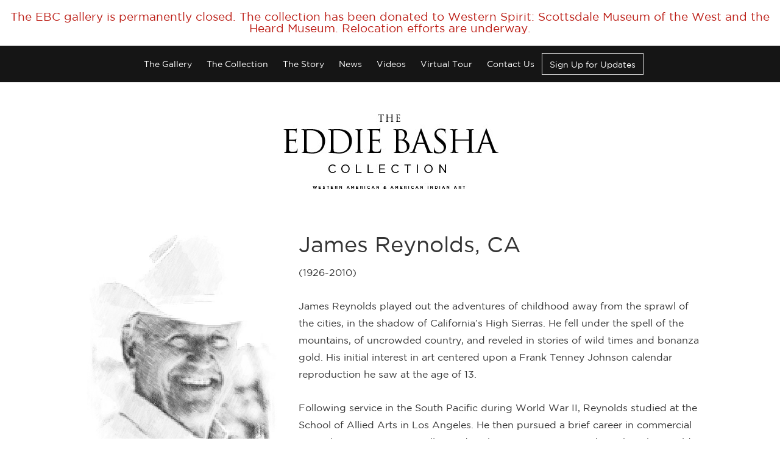

--- FILE ---
content_type: text/html; charset=UTF-8
request_url: https://eddiebashacollection.com/collection/james-reynolds?citem_id=6075&ct=5
body_size: 215259
content:
<!DOCTYPE html><html lang="en-US" class="no-js"><head><meta charset="UTF-8"><meta name="viewport" content="width=device-width"><link rel="profile" href="https://gmpg.org/xfn/11"><link rel="pingback" href="https://eddiebashacollection.com/xmlrpc.php">
<!--[if lt IE 9]> <script src="https://eddiebashacollection.com/wp-content/themes/twentyfifteen/js/html5.js"></script> <![endif]--> <script>(function(html){html.className = html.className.replace(/\bno-js\b/,'js')})(document.documentElement);</script> <meta name='robots' content='index, follow, max-image-preview:large, max-snippet:-1, max-video-preview:-1' /><title>James Reynolds | Oil Paintings | The Eddie Basha Collection</title><link rel="canonical" href="https://eddiebashacollection.com/collection/james-reynolds" /><meta property="og:locale" content="en_US" /><meta property="og:type" content="article" /><meta property="og:title" content="James Reynolds | Oil Paintings | The Eddie Basha Collection" /><meta property="og:url" content="https://eddiebashacollection.com/collection/james-reynolds" /><meta property="og:site_name" content="Basha" /><meta property="article:modified_time" content="2024-01-23T17:56:23+00:00" /><meta name="twitter:card" content="summary" /> <script type="application/ld+json" class="yoast-schema-graph">{"@context":"https://schema.org","@graph":[{"@type":"WebSite","@id":"https://eddiebashacollection.com/#website","url":"https://eddiebashacollection.com/","name":"Basha","description":"","potentialAction":[{"@type":"SearchAction","target":{"@type":"EntryPoint","urlTemplate":"https://eddiebashacollection.com/?s={search_term_string}"},"query-input":"required name=search_term_string"}],"inLanguage":"en-US"},{"@type":"WebPage","@id":"https://eddiebashacollection.com/collection/james-reynolds#webpage","url":"https://eddiebashacollection.com/collection/james-reynolds","name":"James Reynolds | Oil Paintings | The Eddie Basha Collection","isPartOf":{"@id":"https://eddiebashacollection.com/#website"},"datePublished":"2015-10-28T22:11:58+00:00","dateModified":"2024-01-23T17:56:23+00:00","breadcrumb":{"@id":"https://eddiebashacollection.com/collection/james-reynolds#breadcrumb"},"inLanguage":"en-US","potentialAction":[{"@type":"ReadAction","target":["https://eddiebashacollection.com/collection/james-reynolds"]}]},{"@type":"BreadcrumbList","@id":"https://eddiebashacollection.com/collection/james-reynolds#breadcrumb","itemListElement":[{"@type":"ListItem","position":1,"name":"Home","item":"https://eddiebashacollection.com/"},{"@type":"ListItem","position":2,"name":"Collection Items","item":"https://eddiebashacollection.com/collection"},{"@type":"ListItem","position":3,"name":"James Reynolds, CA"}]}]}</script> <link rel='dns-prefetch' href='//maxcdn.bootstrapcdn.com' /><link rel='dns-prefetch' href='//fonts.googleapis.com' /><link rel='dns-prefetch' href='//s.w.org' /><link href='https://fonts.gstatic.com' crossorigin rel='preconnect' /><link rel="alternate" type="application/rss+xml" title="Basha &raquo; Feed" href="https://eddiebashacollection.com/feed" /><link rel="alternate" type="application/rss+xml" title="Basha &raquo; Comments Feed" href="https://eddiebashacollection.com/comments/feed" /> <script>window._wpemojiSettings = {"baseUrl":"https:\/\/s.w.org\/images\/core\/emoji\/13.1.0\/72x72\/","ext":".png","svgUrl":"https:\/\/s.w.org\/images\/core\/emoji\/13.1.0\/svg\/","svgExt":".svg","source":{"concatemoji":"https:\/\/eddiebashacollection.com\/wp-includes\/js\/wp-emoji-release.min.js"}};
			!function(e,a,t){var n,r,o,i=a.createElement("canvas"),p=i.getContext&&i.getContext("2d");function s(e,t){var a=String.fromCharCode;p.clearRect(0,0,i.width,i.height),p.fillText(a.apply(this,e),0,0);e=i.toDataURL();return p.clearRect(0,0,i.width,i.height),p.fillText(a.apply(this,t),0,0),e===i.toDataURL()}function c(e){var t=a.createElement("script");t.src=e,t.defer=t.type="text/javascript",a.getElementsByTagName("head")[0].appendChild(t)}for(o=Array("flag","emoji"),t.supports={everything:!0,everythingExceptFlag:!0},r=0;r<o.length;r++)t.supports[o[r]]=function(e){if(!p||!p.fillText)return!1;switch(p.textBaseline="top",p.font="600 32px Arial",e){case"flag":return s([127987,65039,8205,9895,65039],[127987,65039,8203,9895,65039])?!1:!s([55356,56826,55356,56819],[55356,56826,8203,55356,56819])&&!s([55356,57332,56128,56423,56128,56418,56128,56421,56128,56430,56128,56423,56128,56447],[55356,57332,8203,56128,56423,8203,56128,56418,8203,56128,56421,8203,56128,56430,8203,56128,56423,8203,56128,56447]);case"emoji":return!s([10084,65039,8205,55357,56613],[10084,65039,8203,55357,56613])}return!1}(o[r]),t.supports.everything=t.supports.everything&&t.supports[o[r]],"flag"!==o[r]&&(t.supports.everythingExceptFlag=t.supports.everythingExceptFlag&&t.supports[o[r]]);t.supports.everythingExceptFlag=t.supports.everythingExceptFlag&&!t.supports.flag,t.DOMReady=!1,t.readyCallback=function(){t.DOMReady=!0},t.supports.everything||(n=function(){t.readyCallback()},a.addEventListener?(a.addEventListener("DOMContentLoaded",n,!1),e.addEventListener("load",n,!1)):(e.attachEvent("onload",n),a.attachEvent("onreadystatechange",function(){"complete"===a.readyState&&t.readyCallback()})),(n=t.source||{}).concatemoji?c(n.concatemoji):n.wpemoji&&n.twemoji&&(c(n.twemoji),c(n.wpemoji)))}(window,document,window._wpemojiSettings);</script> <style>img.wp-smiley,
img.emoji {
	display: inline !important;
	border: none !important;
	box-shadow: none !important;
	height: 1em !important;
	width: 1em !important;
	margin: 0 .07em !important;
	vertical-align: -0.1em !important;
	background: none !important;
	padding: 0 !important;
}</style><link rel='stylesheet' id='collectionsearch-css'  href='https://eddiebashacollection.com/wp-content/plugins/collection-search/style.css' type='text/css' media='all' /><link rel='stylesheet' id='wp-block-library-css'  href='https://eddiebashacollection.com/wp-includes/css/dist/block-library/style.min.css' type='text/css' media='all' /><style id='wp-block-library-theme-inline-css' type='text/css'>#start-resizable-editor-section{display:none}.wp-block-audio figcaption{color:#555;font-size:13px;text-align:center}.is-dark-theme .wp-block-audio figcaption{color:hsla(0,0%,100%,.65)}.wp-block-code{font-family:Menlo,Consolas,monaco,monospace;color:#1e1e1e;padding:.8em 1em;border:1px solid #ddd;border-radius:4px}.wp-block-embed figcaption{color:#555;font-size:13px;text-align:center}.is-dark-theme .wp-block-embed figcaption{color:hsla(0,0%,100%,.65)}.blocks-gallery-caption{color:#555;font-size:13px;text-align:center}.is-dark-theme .blocks-gallery-caption{color:hsla(0,0%,100%,.65)}.wp-block-image figcaption{color:#555;font-size:13px;text-align:center}.is-dark-theme .wp-block-image figcaption{color:hsla(0,0%,100%,.65)}.wp-block-pullquote{border-top:4px solid;border-bottom:4px solid;margin-bottom:1.75em;color:currentColor}.wp-block-pullquote__citation,.wp-block-pullquote cite,.wp-block-pullquote footer{color:currentColor;text-transform:uppercase;font-size:.8125em;font-style:normal}.wp-block-quote{border-left:.25em solid;margin:0 0 1.75em;padding-left:1em}.wp-block-quote cite,.wp-block-quote footer{color:currentColor;font-size:.8125em;position:relative;font-style:normal}.wp-block-quote.has-text-align-right{border-left:none;border-right:.25em solid;padding-left:0;padding-right:1em}.wp-block-quote.has-text-align-center{border:none;padding-left:0}.wp-block-quote.is-large,.wp-block-quote.is-style-large{border:none}.wp-block-search .wp-block-search__label{font-weight:700}.wp-block-group.has-background{padding:1.25em 2.375em;margin-top:0;margin-bottom:0}.wp-block-separator{border:none;border-bottom:2px solid;margin-left:auto;margin-right:auto;opacity:.4}.wp-block-separator:not(.is-style-wide):not(.is-style-dots){width:100px}.wp-block-separator.has-background:not(.is-style-dots){border-bottom:none;height:1px}.wp-block-separator.has-background:not(.is-style-wide):not(.is-style-dots){height:2px}.wp-block-table thead{border-bottom:3px solid}.wp-block-table tfoot{border-top:3px solid}.wp-block-table td,.wp-block-table th{padding:.5em;border:1px solid;word-break:normal}.wp-block-table figcaption{color:#555;font-size:13px;text-align:center}.is-dark-theme .wp-block-table figcaption{color:hsla(0,0%,100%,.65)}.wp-block-video figcaption{color:#555;font-size:13px;text-align:center}.is-dark-theme .wp-block-video figcaption{color:hsla(0,0%,100%,.65)}.wp-block-template-part.has-background{padding:1.25em 2.375em;margin-top:0;margin-bottom:0}#end-resizable-editor-section{display:none}</style><link rel='stylesheet' id='hamburger.css-css'  href='https://eddiebashacollection.com/wp-content/plugins/wp-responsive-menu/assets/css/wpr-hamburger.css' type='text/css' media='all' /><link rel='stylesheet' id='wprmenu.css-css'  href='https://eddiebashacollection.com/wp-content/plugins/wp-responsive-menu/assets/css/wprmenu.css' type='text/css' media='all' /><style id='wprmenu.css-inline-css' type='text/css'>@media only screen and ( max-width: 768px ) {html body div.wprm-wrapper {overflow: scroll;}#mg-wprm-wrap ul li {border-top: solid 1px rgb( 13,13,13 );border-bottom: solid 1px rgb( 186,180,180 );}#wprmenu_bar {background-image: url();background-size:;background-repeat: ;}#wprmenu_bar {background-color: #0a0a0a;}html body div#mg-wprm-wrap .wpr_submit .icon.icon-search {color: ;}#wprmenu_bar .menu_title,#wprmenu_bar .wprmenu_icon_menu {color: #F2F2F2;}#wprmenu_bar .menu_title {font-size: px;font-weight: ;}#mg-wprm-wrap li.menu-item a {font-size: px;text-transform: ;font-weight: ;}#mg-wprm-wrap li.menu-item-has-children ul.sub-menu a {font-size: px;text-transform: ;font-weight: ;}#mg-wprm-wrap li.current-menu-item > a {background: ;}#mg-wprm-wrap li.current-menu-item > a,#mg-wprm-wrap li.current-menu-item span.wprmenu_icon{color:!important;}#mg-wprm-wrap {background-color: #0a0a0a;}.cbp-spmenu-push-toright,.cbp-spmenu-push-toright .mm-slideout {left: 80% ;}.cbp-spmenu-push-toleft {left: -80% ;}#mg-wprm-wrap.cbp-spmenu-right,#mg-wprm-wrap.cbp-spmenu-left,#mg-wprm-wrap.cbp-spmenu-right.custom,#mg-wprm-wrap.cbp-spmenu-left.custom,.cbp-spmenu-vertical {width: 80%;max-width: px;}#mg-wprm-wrap ul#wprmenu_menu_ul li.menu-item a,div#mg-wprm-wrap ul li span.wprmenu_icon {color: #ffffff !important;}#mg-wprm-wrap ul#wprmenu_menu_ul li.menu-item a:hover {background: ;color: #d6d6d6 !important;}div#mg-wprm-wrap ul>li:hover>span.wprmenu_icon {color: #d6d6d6 !important;}.wprmenu_bar .hamburger-inner,.wprmenu_bar .hamburger-inner::before,.wprmenu_bar .hamburger-inner::after {background: #FFFFFF;}.wprmenu_bar .hamburger:hover .hamburger-inner,.wprmenu_bar .hamburger:hover .hamburger-inner::before,.wprmenu_bar .hamburger:hover .hamburger-inner::after {background: ;}#wprmenu_menu.left {width:80%;left: -80%;right: auto;}#wprmenu_menu.right {width:80%;right: -80%;left: auto;}.wprmenu_bar .hamburger {float: right;}.wprmenu_bar #custom_menu_icon.hamburger {top: px;right: px;float: right;background-color: ;}#nav{ display: none !important; }.wpr_custom_menu #custom_menu_icon {display: block;}html { padding-top: 42px !important; }#wprmenu_bar,#mg-wprm-wrap { display: block; }div#wpadminbar { position: fixed; }}</style><link rel='stylesheet' id='wpr_icons-css'  href='https://eddiebashacollection.com/wp-content/plugins/wp-responsive-menu/inc/assets/icons/wpr-icons.css' type='text/css' media='all' /><link rel='stylesheet' id='wpfront-notification-bar-css'  href='https://eddiebashacollection.com/wp-content/plugins/wpfront-notification-bar/css/wpfront-notification-bar.min.css' type='text/css' media='all' /><link rel='stylesheet' id='megamenu-css'  href='https://eddiebashacollection.com/wp-content/uploads/maxmegamenu/style.css' type='text/css' media='all' /><link rel='stylesheet' id='dashicons-css'  href='https://eddiebashacollection.com/wp-includes/css/dashicons.min.css' type='text/css' media='all' /><link rel='stylesheet' id='chld_thm_cfg_parent-css'  href='https://eddiebashacollection.com/wp-content/themes/twentyfifteen/style.css' type='text/css' media='all' /><link rel='stylesheet' id='animate-css-css'  href='https://eddiebashacollection.com/wp-content/themes/basha-theme/css/animate.css' type='text/css' media='all' /><link rel='stylesheet' id='font-awesome-css'  href='https://maxcdn.bootstrapcdn.com/font-awesome/4.4.0/css/font-awesome.min.css?ver=5.8.1' type='text/css' media='all' /><link rel='stylesheet' id='twentyfifteen-fonts-css'  href='https://fonts.googleapis.com/css?family=Noto+Sans%3A400italic%2C700italic%2C400%2C700%7CNoto+Serif%3A400italic%2C700italic%2C400%2C700%7CInconsolata%3A400%2C700&#038;subset=latin%2Clatin-ext&#038;display=fallback' type='text/css' media='all' /><link rel='stylesheet' id='genericons-css'  href='https://eddiebashacollection.com/wp-content/themes/twentyfifteen/genericons/genericons.css' type='text/css' media='all' /><link rel='stylesheet' id='twentyfifteen-style-css'  href='https://eddiebashacollection.com/wp-content/themes/basha-theme/style.css' type='text/css' media='all' /><link rel='stylesheet' id='twentyfifteen-block-style-css'  href='https://eddiebashacollection.com/wp-content/themes/twentyfifteen/css/blocks.css' type='text/css' media='all' />
<!--[if lt IE 9]><link rel='stylesheet' id='twentyfifteen-ie-css'  href='https://eddiebashacollection.com/wp-content/themes/twentyfifteen/css/ie.css' type='text/css' media='all' />
<![endif]-->
<!--[if lt IE 8]><link rel='stylesheet' id='twentyfifteen-ie7-css'  href='https://eddiebashacollection.com/wp-content/themes/twentyfifteen/css/ie7.css' type='text/css' media='all' />
<![endif]--><link rel='stylesheet' id='fancybox-css'  href='https://eddiebashacollection.com/wp-content/plugins/easy-fancybox/fancybox/1.5.4/jquery.fancybox.min.css' type='text/css' media='screen' /> <script src='https://eddiebashacollection.com/wp-includes/js/jquery/jquery.min.js' id='jquery-core-js'></script> <script src='https://eddiebashacollection.com/wp-includes/js/jquery/jquery-migrate.min.js' id='jquery-migrate-js'></script> <script src='https://eddiebashacollection.com/wp-content/plugins/wp-responsive-menu/assets/js/modernizr.custom.js' id='modernizr-js'></script> <script src='https://eddiebashacollection.com/wp-content/plugins/wp-responsive-menu/assets/js/jquery.touchSwipe.min.js' id='touchSwipe-js'></script> <script id='wprmenu.js-js-extra'>var wprmenu = {"zooming":"no","from_width":"768","push_width":"","menu_width":"80","parent_click":"","swipe":"no","enable_overlay":""};</script> <script src='https://eddiebashacollection.com/wp-content/plugins/wp-responsive-menu/assets/js/wprmenu.js' id='wprmenu.js-js'></script> <script src='https://eddiebashacollection.com/wp-content/plugins/wpfront-notification-bar/js/wpfront-notification-bar.min.js' id='wpfront-notification-bar-js'></script> <link rel="https://api.w.org/" href="https://eddiebashacollection.com/wp-json/" /><link rel="EditURI" type="application/rsd+xml" title="RSD" href="https://eddiebashacollection.com/xmlrpc.php?rsd" /><link rel="wlwmanifest" type="application/wlwmanifest+xml" href="https://eddiebashacollection.com/wp-includes/wlwmanifest.xml" /><meta name="generator" content="WordPress 5.8.1" /><link rel='shortlink' href='https://eddiebashacollection.com/?p=332' /><link rel="alternate" type="application/json+oembed" href="https://eddiebashacollection.com/wp-json/oembed/1.0/embed?url=https%3A%2F%2Feddiebashacollection.com%2Fcollection%2Fjames-reynolds" /><link rel="alternate" type="text/xml+oembed" href="https://eddiebashacollection.com/wp-json/oembed/1.0/embed?url=https%3A%2F%2Feddiebashacollection.com%2Fcollection%2Fjames-reynolds&#038;format=xml" /><style>.recentcomments a{display:inline !important;padding:0 !important;margin:0 !important;}</style><link rel="icon" href="https://eddiebashacollection.com/wp-content/uploads/2016/10/favico.png" sizes="32x32" /><link rel="icon" href="https://eddiebashacollection.com/wp-content/uploads/2016/10/favico.png" sizes="192x192" /><link rel="apple-touch-icon" href="https://eddiebashacollection.com/wp-content/uploads/2016/10/favico.png" /><meta name="msapplication-TileImage" content="https://eddiebashacollection.com/wp-content/uploads/2016/10/favico.png" /><style type="text/css">/** Mega Menu CSS: fs **/</style><meta name="p:domain_verify" content="cb30e420faed1945e71b18f0ca418a18"/><style>/*       body.home { background: url('https://eddiebashacollection.com/wp-content/themes/basha-theme/css/images/bash-hero-bg-3.jpg')no-repeat top center }  */</style></head><body data-rsssl=1 class="collection-template-default single single-collection postid-332 wp-embed-responsive mega-menu-primary"><div id="header" class="clearfix"><div id="nav" class="site-content"><div class="inner"><div id="mega-menu-wrap-primary" class="mega-menu-wrap"><div class="mega-menu-toggle"><div class="mega-toggle-blocks-left"></div><div class="mega-toggle-blocks-center"></div><div class="mega-toggle-blocks-right"><div class='mega-toggle-block mega-menu-toggle-animated-block mega-toggle-block-0' id='mega-toggle-block-0'><button aria-label="Toggle Menu" class="mega-toggle-animated mega-toggle-animated-slider" type="button" aria-expanded="false">
<span class="mega-toggle-animated-box">
<span class="mega-toggle-animated-inner"></span>
</span>
</button></div></div></div><ul id="mega-menu-primary" class="mega-menu max-mega-menu mega-menu-horizontal mega-no-js" data-event="hover_intent" data-effect="fade_up" data-effect-speed="200" data-effect-mobile="disabled" data-effect-speed-mobile="0" data-mobile-force-width="false" data-second-click="go" data-document-click="collapse" data-vertical-behaviour="standard" data-breakpoint="768" data-unbind="true" data-mobile-state="collapse_all" data-hover-intent-timeout="300" data-hover-intent-interval="100"><li class='mega-menu-item mega-menu-item-type-post_type mega-menu-item-object-page mega-align-bottom-left mega-menu-flyout mega-menu-item-122' id='mega-menu-item-122'><a class="mega-menu-link" href="https://eddiebashacollection.com/the-gallery" tabindex="0">The Gallery</a></li><li class='mega-menu-item mega-menu-item-type-post_type mega-menu-item-object-page mega-align-bottom-left mega-menu-flyout mega-menu-item-121' id='mega-menu-item-121'><a class="mega-menu-link" href="https://eddiebashacollection.com/the-collection" tabindex="0">The Collection</a></li><li class='mega-menu-item mega-menu-item-type-post_type mega-menu-item-object-page mega-align-bottom-left mega-menu-flyout mega-menu-item-120' id='mega-menu-item-120'><a class="mega-menu-link" href="https://eddiebashacollection.com/the-story" tabindex="0">The Story</a></li><li class='mega-menu-item mega-menu-item-type-post_type mega-menu-item-object-page mega-current_page_parent mega-align-bottom-left mega-menu-flyout mega-menu-item-398' id='mega-menu-item-398'><a class="mega-menu-link" href="https://eddiebashacollection.com/news" tabindex="0">News</a></li><li class='mega-menu-item mega-menu-item-type-post_type mega-menu-item-object-page mega-align-bottom-left mega-menu-flyout mega-menu-item-1206' id='mega-menu-item-1206'><a class="mega-menu-link" href="https://eddiebashacollection.com/videos" tabindex="0">Videos</a></li><li class='mega-menu-item mega-menu-item-type-post_type mega-menu-item-object-page mega-align-bottom-left mega-menu-flyout mega-menu-item-2610' id='mega-menu-item-2610'><a class="mega-menu-link" href="https://eddiebashacollection.com/virtual-gallery" tabindex="0">Virtual Tour</a></li><li class='mega-menu-item mega-menu-item-type-post_type mega-menu-item-object-page mega-align-bottom-left mega-menu-flyout mega-menu-item-119' id='mega-menu-item-119'><a class="mega-menu-link" href="https://eddiebashacollection.com/contact-us" tabindex="0">Contact Us</a></li><li class='mega-newsletter-btn mega-menu-item mega-menu-item-type-custom mega-menu-item-object-custom mega-align-bottom-left mega-menu-flyout mega-menu-item-411 newsletter-btn' id='mega-menu-item-411'><a class="mega-menu-link" href="#" tabindex="0">Sign Up for Updates</a></li></ul></div><div class="email-signup-box desktop-only"><form method="post" enctype="multipart/form-data" id="gform_2" action="/"><div class="col-70">
<input name="input_1" id="input_2_1" type="text" value="" class="medium" tabindex="1" placeholder="Email address*"></div><div class="col-30">
<input type="submit" id="gform_submit_button_2" class="gform_button button" value="Sign Up" tabindex="2" onclick="if(window[&quot;gf_submitting_2&quot;]){return false;}  window[&quot;gf_submitting_2&quot;]=true;  " onkeypress="if( event.keyCode == 13 ){ if(window[&quot;gf_submitting_2&quot;]){return false;} window[&quot;gf_submitting_2&quot;]=true;  jQuery(&quot;#gform_2&quot;).trigger(&quot;submit&quot;,[true]); }">
<input type="hidden" class="gform_hidden" name="is_submit_2" value="1">
<input type="hidden" class="gform_hidden" name="gform_submit" value="2">
<input type="hidden" class="gform_hidden" name="gform_unique_id" value="">
<input type="hidden" class="gform_hidden" name="state_2" value="WyJbXSIsIjkyODg0Nzk4N2EwYmFkYzM2MTU2ZmNiOThhZTQyMjQxIl0=">
<input type="hidden" class="gform_hidden" name="gform_target_page_number_2" id="gform_target_page_number_2" value="0">
<input type="hidden" class="gform_hidden" name="gform_source_page_number_2" id="gform_source_page_number_2" value="1">
<input type="hidden" name="gform_field_values" value=""></div></form><div class="clear"></div></div></div></div><div class="clear"></div></div><div id="page" class="hfeed site"><div id="content" class="site-content"><div id="primary" class="content-area"><main id="main" class="site-main" role="main"><div class="row"><div class="inner">
<a href="/"><span class="page-header-logo"></span></a><div class="artist" itemscope itemtype="http://schema.org/Person"><div class="col-35"><div class="headshot">
<img itemprop="image" src="https://eddiebashacollection.com/wp-content/uploads/2015/10/Jim_Reynolds.jpg" alt="James Reynolds, CA (1926-2010)" title="James Reynolds, CA (1926-2010)"/></div></div><div class="col-65"><div class="artist-bio"><h1 class="artist-title" itemprop="name">James Reynolds, CA</h1><div class="bio-text" itemprop="description"><p>(1926-2010)</p><p>James Reynolds played out the adventures of childhood away from the sprawl of the cities, in the shadow of California&#8217;s High Sierras. He fell under the spell of the mountains, of uncrowded country, and reveled in stories of wild times and bonanza gold. His initial interest in art centered upon a Frank Tenney Johnson calendar reproduction he saw at the age of 13.</p><p>Following service in the South Pacific during World War II, Reynolds studied at the School of Allied Arts in Los Angeles. He then pursued a brief career in commercial art and soon went on to Hollywood to the motion-picture studios where he would remain for the next 15 years. In the tradition of the great illustrators before him, Reynolds kept a part of himself separate from the routine of his professional work. On his own time he remembered Frank Tenney Johnson and dreamed of unspoiled places against the mountains far from the clatter and clutter of the city. And he painted those places, at first for himself, and then for others who recognized his talent and shared his love of the land.</p><p>In 1967 Reynolds gave up a solid career in the film industry and chose instead the uncertainty of a fine-art future on a piece of raw land outside Sedona, Arizona. His art came alive there with the colors of sunup and sundown among the rugged red rocks and beneath the royal blue midday skies. There was an eager audience for his work through the galleries in Scottsdale, and the acceptance of his peers came with membership in the Cowboy Artists of America in 1968.</p><p>James Reynolds continued to paint from his heart and his love of landscapes remained a dominant force in his art.  It was forever the places &#8211; wide open, wild and unscarred &#8211; that retained a fierce hold on James Reynolds&#8217; sensibilities and inspired his accomplished approach to painting.</p><p><em>Source: Claggett/Rey Gallery</em></p></div></div></div></div><div class="row artist-gallery"><div class="p-slider-wrap"><div class="slider"><div class="slider-clip"><ul class="slides"><li id="slide-item-0" class="slide" data-item-number="0"  itemscope itemtype="http://schema.org/VisualArtwork"><div class="slide-image" data-item-number="0" data-image-url="">
<img itemprop="image" src="https://eddiebashacollection.com/wp-content/uploads/2015/10/web.jpg" style="max-width:80%; margin: 0 auto; display: block" /></div><div class="painting-info-box"><div class="painting-info-box--inner"><h2 class="p-name" itemprop="name">Taos Chief</h2><h3 class="p-info"><span>Artist: &nbsp;</span><span itemprop="creator">James Reynolds, CA (1926-2010)</span>&nbsp;&nbsp;</h3><div class="p-desc" itemprop="description"><span>Description: </span>
Oil |  Image Size: 12h x 9”w; Framed Size: 20 ½”h x 17”w   <br />
<br />
Better known for his landscapes, modern ranching scenes, and historical narratives, James Reynolds also excels at portraiture as this small painting attests. Bold and vibrant brush strokes are used to effectively capture the personality and essence of the subject. His face is seen at a slight profile with the light source to his left. Age lines around the chief’s eyes add a touch of authenticity and realism to this impressionistic portrait.</div>
<span itemprop="artform" style="display:none">painting</span></div></div></li><li id="slide-item-1" class="slide" data-item-number="1"  itemscope itemtype="http://schema.org/VisualArtwork"><div class="slide-image" data-item-number="1" data-image-url="">
<img itemprop="image" src="https://eddiebashacollection.com/wp-content/uploads/2015/10/OnTheEdge_Reynolds_James_20221013_DCB4623_web.jpg" style="max-width:80%; margin: 0 auto; display: block" /></div><div class="painting-info-box"><div class="painting-info-box--inner"><h2 class="p-name" itemprop="name">On the Edge</h2><h3 class="p-info"><span>Artist: &nbsp;</span><span itemprop="creator">James Reynolds, CA (1926-2010)</span>&nbsp;&nbsp;</h3><div class="p-desc" itemprop="description"><span>Description: </span>
Oil (1991) | Image Size: 24”h x 36”w; Framed Size: 34”h x 46”w<br />
<br />
“On the Edge” combines two of James Reynolds’ favorite subjects, the cowboy and the Arizona landscape. The cowboy riding along the edge of a vast canyon is lit by the same sunlight that washes across the landscape. The pink light reflected in his clothing is the same color that is reflected by the canyon walls in the far distance which brings a sense of continuity to the entire painting. The cowboy and his horse are riding toward the sun and are shown in high relief, as is the ground around them. The details of the cowboy’s clothing and gear are easily seen and the ground beneath them is equally detailed. As the viewer’s eye continues to take in the rest of the scene, hard details become less distinct in the same fashion that one would notice were he standing on the rim of a canyon gazing across a vast chasm. Reynolds is certainly skilled as a figure painter, but this painting reminds us that he may well have been an even better landscape painter.</div>
<span itemprop="artform" style="display:none">painting</span></div></div></li><li id="slide-item-2" class="slide" data-item-number="2"  itemscope itemtype="http://schema.org/VisualArtwork"><div class="slide-image" data-item-number="2" data-image-url="">
<img itemprop="image" src="https://eddiebashacollection.com/wp-content/uploads/2015/10/SabinoCanyon_Reynolds_James_101717_web.jpg" style="max-width:80%; margin: 0 auto; display: block" /></div><div class="painting-info-box"><div class="painting-info-box--inner"><h2 class="p-name" itemprop="name">Sabino Canyon</h2><h3 class="p-info"><span>Artist: &nbsp;</span><span itemprop="creator">James Reynolds, CA (1926-2010)</span>&nbsp;&nbsp;</h3><div class="p-desc" itemprop="description"><span>Description: </span>
Oil (1985) | Image Size: 24”h x 36”w; Framed Size: 34 5/8”h x 46 3/8”w<br />
<br />
This relatively large James Reynolds oil captures the urgency of a cowboy putting distance between himself and his mounts and a threatening thunderstorm in the background.  The cowboy has just ridden into a patch of light, probably the last rays of sunshine he will feel before the storm hits.  “Sabino Canyon” was loaned to the Thomas Gilcrease Institute of American History & Art in Tulsa (OK) April-July 1993, for the Rendezvous 1993 Exhibition.<br />
<br />
“Sabino Canyon is located within the Santa Catalina Mountains in the Coronado National Forest and is a part of the Sonoran Desert. The canyon is just outside the Tucson AZ city limits.<br />
<br />
The Santa Catalina Mountains began forming 12 million years ago. The movement of the mountains created the mountain peaks as well as the basin, or bowl-shaped land, on which the city of Tucson is built. This movement of the mountain range stopped about 5 million years ago. The land formation is called Basin and Range. Approximately 8,000 years ago the first saguaros began growing in the canyon and about 4,000 years ago the first paloverde trees took root in the canyon. There is evidence in pieces of pottery, or shards, and pit house foundations that the Hohokam people lived in the canyon between 300 and about 1400 AD. With the Gadsden Purchase in 1854, Sabino Canyon became part of the United States.<br />
<br />
The area is managed by the Forest Service. Their jobs include maintaining the canyon as a recreation area and learning center, protecting the creek, soil, and wildlife, and managing the relationship between Tucson and the canyon, including controlling fires and floods. Sabino Canyon is a treasure for Tucson residents and tourists alike.” Resource: https://sabinocanyon4kids.com/history.html .  Visitor information can be found at https://www.fs.usda.gov/coronado</div>
<span itemprop="artform" style="display:none">painting</span></div></div></li><li id="slide-item-3" class="slide" data-item-number="3"  itemscope itemtype="http://schema.org/VisualArtwork"><div class="slide-image" data-item-number="3" data-image-url="">
<img itemprop="image" src="https://eddiebashacollection.com/wp-content/uploads/2015/10/RimCountry_Reynolds_James_20220926_DCB4430_web.jpg" style="max-width:80%; margin: 0 auto; display: block" /></div><div class="painting-info-box"><div class="painting-info-box--inner"><h2 class="p-name" itemprop="name">Rim Country</h2><h3 class="p-info"><span>Artist: &nbsp;</span><span itemprop="creator">James Reynolds, CA (1926-2010)</span>&nbsp;&nbsp;</h3><div class="p-desc" itemprop="description"><span>Description: </span>
Oil (1991) | Image Size: 20”h x 30”w; Framed Size: 30 ½”h x 40”w<br />
<br />
In this oil painting of a mounted cowboy leading another horse away from the viewer, James<br />
<br />
Reynolds shows his skill as an impressionistic landscape painter.  The painting is as much about shadings of light, color, tone, and texture as it is about the figures of horses and rider.  By turning the figures’ backs to the viewer, Reynolds emphasizes that he has concentrated on creating a painting that is evocative of a certain time of day and location.  It is the transition between sunlight and shadow, from the muted tones of the foreground to the dark band of shadowed ground in front of the rider, and finally to the red rocks and pale blue sky of the background, that has most captured the artist’s imagination. His intent, which he has masterfully succeeded at, is to create a mood that conveys his feeling for the land and the beauty of nature.  As in many of his paintings, color and light are the stars of this canvas.<br />
<br />
<br />
<br />
In case you were wondering, in Arizona “rim country” typically refers to the Mogollon which cuts across the northern half of Arizona extending approximately 200 miles beginning in Yavapai County and extended eastward toward the New Mexico border forming the southern edge of the Colorado Plateau.</div>
<span itemprop="artform" style="display:none">painting</span></div></div></li><li id="slide-item-4" class="slide" data-item-number="4"  itemscope itemtype="http://schema.org/VisualArtwork"><div class="slide-image" data-item-number="4" data-image-url="">
<img itemprop="image" src="https://eddiebashacollection.com/wp-content/uploads/2015/10/OnTheMogollon_Reynolds_James_20220919_DCB4377_web.jpg" style="max-width:80%; margin: 0 auto; display: block" /></div><div class="painting-info-box"><div class="painting-info-box--inner"><h2 class="p-name" itemprop="name">On the Mogollon</h2><h3 class="p-info"><span>Artist: &nbsp;</span><span itemprop="creator">James Reynolds, CA (1926-2010)</span>&nbsp;&nbsp;</h3><div class="p-desc" itemprop="description"><span>Description: </span>
Oil | Image Size: 24”h x 36”w; Framed Size: 34 ½:h x 46 ½”w<br />
<br />
“On the Mogollon” by CAA artist James Reynolds is a relatively simple scene in terms of its subject: two cowboys pause in their travels while one of them dismounts to adjust his horse’s bridle.  One cowboy remains mounted and watches his friend’s progress.  However, the subject of the painting is the only element that is simple.  The surrounding landscape is spectacular; the cowboys are traveling along the rim of a deep canyon with an immense desert falling away into the background.  The use of sunlight in the painting dramatically enhances every facet of the scene; shimmering off the white horse and white shirt of the dismounted rider while illuminating and bathing the canyon in a pink, orange, and purple glow.  Reynolds’ impressionistic technique of soft edges, subtle blending of colors, and above all his masterful handling of light perfectly evokes a fleeting moment frozen in time.<br />
<br />
<br />
<br />
The Mogollon Rim in Northern Arizona stretches 200 miles from Yavapai County to New Mexico and provides spectacular views overlooking an expansive forest of pine trees.  The rim is a true geological wonder.  The inhabitants of Arizona, past and present, as well as a plethora of visitors have enjoyed “Rim” country’s many splendors … hunting, fishing, horseback riding, stargazing, rock climbing, bird watching, hiking, bike riding, and picnicking. <br />
<br /></div>
<span itemprop="artform" style="display:none">painting</span></div></div></li><li id="slide-item-5" class="slide" data-item-number="5"  itemscope itemtype="http://schema.org/VisualArtwork"><div class="slide-image" data-item-number="5" data-image-url="">
<img itemprop="image" src="https://eddiebashacollection.com/wp-content/uploads/2015/10/Navajos_Reynolds_James_20220331_DCB2682_web.jpg" style="max-width:80%; margin: 0 auto; display: block" /></div><div class="painting-info-box"><div class="painting-info-box--inner"><h2 class="p-name" itemprop="name">Navajos</h2><h3 class="p-info"><span>Artist: &nbsp;</span><span itemprop="creator">James Reynolds, CA (1926-2010)</span>&nbsp;&nbsp;</h3><div class="p-desc" itemprop="description"><span>Description: </span>
Oil (1974) | Image Size: 24”h x 36”w; Framed Size: 33”h x 45”w<br />
<br />
In this painting, James Reynolds once again demonstrates his skill with nocturnals.  His blending of colors and shades, his depiction of varying textures, and his handling of a glancing moonlight as his chief source of light combine to produce a highly effective scene that captures the spirit of the moment.  Three Navajo riders have paused on their journey; two appear to be traveling together while a third rider seems to have met them on the trail.  They are shown in the glow of the moonlight, which is primarily reflected off of the white horse in the center of the painting, while the rest of the canvas is painted in dark and muted tones.  The action of the painting is very quiet, as is befitting of the moment being depicted.  We do not know why these riders have stopped, nor do we know if they are engaging in a conversation—-that part of the painting remains a mystery, but we do feel the quietness and serenity of the night.<br />
<br />
<br />
<br />
“Navajos” made its debut at the 9th Annual Cowboy Artists of America Exhibition at the Phoenix Art Museum in 1974.  And, in 2017, it was exhibited at the “By the Light of the Moon” exhibition held at the Phippen Museum in Prescott.  It remains a permanent part of The EBC Collection.</div>
<span itemprop="artform" style="display:none">painting</span></div></div></li><li id="slide-item-6" class="slide" data-item-number="6"  itemscope itemtype="http://schema.org/VisualArtwork"><div class="slide-image" data-item-number="6" data-image-url="">
<img itemprop="image" src="https://eddiebashacollection.com/wp-content/uploads/2015/10/TravelinAlone_Reynolds_James_20220331_DCB2688_web.jpg" style="max-width:80%; margin: 0 auto; display: block" /></div><div class="painting-info-box"><div class="painting-info-box--inner"><h2 class="p-name" itemprop="name">Travelin’ Alone</h2><h3 class="p-info"><span>Artist: &nbsp;</span><span itemprop="creator">James Reynolds, CA (1926-2010)</span>&nbsp;&nbsp;</h3><div class="p-desc" itemprop="description"><span>Description: </span>
Oil (1994) | Image Size: 26”h x 36”w; Framed Size: 36”h x 45 ½”w<br />
<br />
James Reynolds often said that he simply liked to paint cowboys; he found them symbolic of a way of life that he admired.  He often placed his cowboys against the backdrop of the Arizona landscape he loved, and also often focused on solitary figures such as this cowboy riding through the sagebrush leading his packhorse.  Presented with the cowboy mid-journey, a distant butte in the background gives the viewer the sense that a long distance has just been covered with the implication that an equally long distance is still to be traversed.  The scene is timeless; it could have been depicted yesterday, the last century, or perhaps what unfurls tomorrow. The cowboy rides at a steady and unhurried pace, covering a ground that is desolate yet beautiful.  A self-sufficient figure in an endless landscape; an eloquent summation of Reynold’s feeling about the land and a lifestyle.</div>
<span itemprop="artform" style="display:none">painting</span></div></div></li><li id="slide-item-7" class="slide" data-item-number="7"  itemscope itemtype="http://schema.org/VisualArtwork"><div class="slide-image" data-item-number="7" data-image-url="">
<img itemprop="image" src="https://eddiebashacollection.com/wp-content/uploads/2015/10/DaysEnd_Reynolds_James_20220223_DCB2408_web.jpg" style="max-width:80%; margin: 0 auto; display: block" /></div><div class="painting-info-box"><div class="painting-info-box--inner"><h2 class="p-name" itemprop="name">Day’s End</h2><h3 class="p-info"><span>Artist: &nbsp;</span><span itemprop="creator">James Reynolds, CA (1926-2010)</span>&nbsp;&nbsp;</h3><div class="p-desc" itemprop="description"><span>Description: </span>
Oil | Image Size: 22”h x 34”w; Framed Size: 29”h x 41”w<br />
<br />
Dramatic lighting creates an evocative and contemplative mood in this oil painting of two cowboys taking a break after a long day in the saddle.  The two have dismounted and gaze across a canyon taking in the brilliantly colored rays of the setting sun at day’s end.  The majority of this piece is shown in the approach of dusk’s darkness, but James Reynolds has masterfully lit both men as well as some overhead clouds with the fading sunlight, now grown pink and orange.  While this duo has obviously put in a full day’s work, they are still able to enjoy the peace and serenity accorded them by a beautiful scenic vista.  And though much of western art portrays the action, drama, and perils of ranching, this piece offers a counterpoint to those subjects.  Here, nature is the primary subject and the appreciation of her beauty is the story that Reynolds encapsulated.  His talent as a colorist, his sensitivity toward nature’s grandeur, as well as his ability to create a mood are readily conveyed to observers prompting them to gaze across the wide expanse of a panoramic landscape under an extraordinary sky with the two cowboys.<br />
<br />
Eddie Basha acquired this piece from the estate of the late Senator Barry Goldwater.  The two shared a deep love and passion for Arizona, its people and art.  Shortly before the Senator’s passing, the pair enjoyed a final visit with one another as they toured the gallery.  They spoke of their mutual affinities as well as their memories of attending the annual Cowboy Artists of America Annual Show & Sale.  At one point, Senator Goldwater asked Eddie “Can a guy just come and look at all this art anytime?”  With quiet tears streaming down, Eddie responded, “Yes, Senator, anytime you want.”  And a similar bittersweet moment was had just a few days prior to Eddie’s passing (March 26, 2013) when he last viewed the collection.  It was as if he was seeing it for the very first time and he was genuinely overwhelmed by the extraordinary talents of the artists’ masterworks assembled.  The emotionally-filled moment was evident as the quiet tears streamed once again.</div>
<span itemprop="artform" style="display:none">painting</span></div></div></li><li id="slide-item-8" class="slide" data-item-number="8"  itemscope itemtype="http://schema.org/VisualArtwork"><div class="slide-image" data-item-number="8" data-image-url="">
<img itemprop="image" src="https://eddiebashacollection.com/wp-content/uploads/2015/10/GateShy_Reynolds_James_20211119_DCB1552_web.jpg" style="max-width:80%; margin: 0 auto; display: block" /></div><div class="painting-info-box"><div class="painting-info-box--inner"><h2 class="p-name" itemprop="name">Gate Shy</h2><h3 class="p-info"><span>Artist: &nbsp;</span><span itemprop="creator">James Reynolds, CA (1926-2010)</span>&nbsp;&nbsp;</h3><div class="p-desc" itemprop="description"><span>Description: </span>
Oil (1978) | Image Size:  28”h x 40”w; Framed Size: 38 ½” h x 50 ½” w<br />
<br />
Free-ranging cattle are never easy to pen during the seasonal round up.  Handling cattle from horseback is the true source of cowboy pride, and it is the work which will always define who the cowboy really is.  And because it is hard and dangerous work, a cowboy must be alert, agile, in complete command of his horse, and aware of his surroundings.  In this painting of a cowboy working a herd of cattle on an open range, James Reynolds puts us in the midst of the action.  The wrangler is turning the herd directly toward the viewer giving the effect of being just a step ahead of the cows as they move forward in billowing clouds of dust.  The sunlight of the day is obscured by the dust in the background, but the white faces of the cattle are shown in sharp contrast to the background colors and features which blend together.  By placing the cowboy in the right background moving toward the left and showing the cattle moving forward and to the right, Reynolds creates a circle of action and movement.  He keeps our eyes focused on that movement by placing the cows with the whitest and brightest faces in the center of the circle.<br />
<br />
“Gate Shy” made its first appearance at the 13th Annual Cowboy Artists of America Show & Sale in 1978.  Reynolds also won the Colt Award that year selected by his fellow CAA artists in recognition of his body of work.</div>
<span itemprop="artform" style="display:none">painting</span></div></div></li><li id="slide-item-9" class="slide" data-item-number="9"  itemscope itemtype="http://schema.org/VisualArtwork"><div class="slide-image" data-item-number="9" data-image-url="">
<img itemprop="image" src="https://eddiebashacollection.com/wp-content/uploads/2015/10/HorseStudy_Reynolds_Jim_20210624_DCB0344_web.jpg" style="max-width:80%; margin: 0 auto; display: block" /></div><div class="painting-info-box"><div class="painting-info-box--inner"><h2 class="p-name" itemprop="name">Horse Study</h2><h3 class="p-info"><span>Artist: &nbsp;</span><span itemprop="creator">James Reynolds, CA (1926-2010)</span>&nbsp;&nbsp;</h3><div class="p-desc" itemprop="description"><span>Description: </span>
Oil | Image Size: 10”h x 14”w; Framed Size: 17”h x 21”w<br />
<br />
James Reynolds was a versatile artist who excelled at all aspects of his craft.  He was equally adept with landscapes, figure studies, still life images, and action scenes.  Even in a small study such as this one of a standing horse, those skills are on full display.  The anatomy of the horse is perfect, the contrasting use of lights and darks, shadows and sunlight, highlight the contours of the animal.  The background both complements the horse, but also serves as a color contrast to heighten the viewer’s focus on the horse.  It is a realistic study, but one that fully reflects the individual style and skill of the artist.</div>
<span itemprop="artform" style="display:none"></span></div></div></li><li id="slide-item-10" class="slide" data-item-number="10"  itemscope itemtype="http://schema.org/VisualArtwork"><div class="slide-image" data-item-number="10" data-image-url="">
<img itemprop="image" src="https://eddiebashacollection.com/wp-content/uploads/2015/10/MorningPrayer_Reynolds_James_20211029_DCB1414_web.jpg" style="max-width:80%; margin: 0 auto; display: block" /></div><div class="painting-info-box"><div class="painting-info-box--inner"><h2 class="p-name" itemprop="name">Morning Prayer</h2><h3 class="p-info"><span>Artist: &nbsp;</span><span itemprop="creator">James Reynolds, CA (1926-2010)</span>&nbsp;&nbsp;</h3><div class="p-desc" itemprop="description"><span>Description: </span>
Oil Painting | Image Size:  18”h x 24”w; Framed Size:  26 ¼”h X 32 ¼”w<br />
<br />
Here a lone Plains Indian facing east with the morning sun reflecting off his buckskins and the coat of his white horse, he is offering a prayer on behalf of his entire tribe to start the day.  He is holding what appears to be a bird fetish and eagle feather and is wearing a buffalo horn headdress suggesting he is a medicine man.  Reynolds presents a simple scene with a quiet tone, but one that succinctly reflects the traditions of the Plains culture.</div>
<span itemprop="artform" style="display:none">painting</span></div></div></li><li id="slide-item-11" class="slide" data-item-number="11"  itemscope itemtype="http://schema.org/VisualArtwork"><div class="slide-image" data-item-number="11" data-image-url="">
<img itemprop="image" src="https://eddiebashacollection.com/wp-content/uploads/2015/10/TheSupplyWagon_Reynolds_James_20211103_DCB1448_web.jpg" style="max-width:80%; margin: 0 auto; display: block" /></div><div class="painting-info-box"><div class="painting-info-box--inner"><h2 class="p-name" itemprop="name">The Supply Wagon</h2><h3 class="p-info"><span>Artist: &nbsp;</span><span itemprop="creator">James Reynolds, CA (1926-2010)</span>&nbsp;&nbsp;</h3><div class="p-desc" itemprop="description"><span>Description: </span>
Oil (1973) | Image Size:  28”h x 40”w; Framed Size:  38 ½”h x 50 3/8”w<br />
<br />
Reynolds uses a muted palette with shades of browns, yellows, and golds to depict a parched landscape that emphasizes the precarious nature of ranch and cattle work.  He pictures three cowboys, two in a wagon, and one on horseback who are headed to a cow outfit with much needed supplies.  The scene has a universal quality and could easily be set in the 1890’s or the 1980’s.  For Reynolds, this slice of ranch life is a glimpse into both the past and present.<br />
<br />
Following its 1973 debut at the 8th Annual CAA Exhibition & Sale held at the Phoenix Art Museum, “Supply Wagon” was later exhibited at the “Rendezvous 1993 Exhibition” at The Gilcrease Museum in Tulsa, Oklahoma and today remains a permanent part of The Eddie Basha Collection.</div>
<span itemprop="artform" style="display:none">painting</span></div></div></li><li id="slide-item-12" class="slide" data-item-number="12"  itemscope itemtype="http://schema.org/VisualArtwork"><div class="slide-image" data-item-number="12" data-image-url="">
<img itemprop="image" src="https://eddiebashacollection.com/wp-content/uploads/2015/10/TheLongWayHome_Reynolds_James_20210624_DCB0353_web.jpg" style="max-width:80%; margin: 0 auto; display: block" /></div><div class="painting-info-box"><div class="painting-info-box--inner"><h2 class="p-name" itemprop="name">The Long Way Home</h2><h3 class="p-info"><span>Artist: &nbsp;</span><span itemprop="creator">James Reynolds, CA (1926-2010)</span>&nbsp;&nbsp;</h3><div class="p-desc" itemprop="description"><span>Description: </span>
Oil (1977) | Image Size:  28”h x 40”w; Framed Size:  39”h x 50”w<br />
<br />
In “The Long Way Home” James Reynolds uses his composition to give the illusion of a vast open space.  By placing the largest element in the painting, a horse drawn wagon, in the upper foreground and then arranging various figures in descending sizes behind the wagon, he pulls the viewer’s eye to the distant mesas on the far horizon.  The effect gives a sense of just how much territory the wagon and riders have crossed.  By using myriad colors to depict the landscape, he also effectively gives a feel for the desert locations.<br />
<br />
A master colorist and born storyteller, Reynolds is often cited by other artists as someone who consistently combines all the elements of composition, color, and atmosphere into truly masterful paintings.  Reynolds is adept at painting cowboys working a herd of cattle as he is at capturing the beauty of an Arizona sunset.  One of his fellow artists has said, “Any painter who wants to learn how to really nail a picture of the west, whether it is the Old West or a scene right out of yesterday, would do well to take a hard look at James Reynold’s work. He gets all of the ingredients right and he does it with a style that is his alone.”</div>
<span itemprop="artform" style="display:none">painting</span></div></div></li><li id="slide-item-13" class="slide" data-item-number="13"  itemscope itemtype="http://schema.org/VisualArtwork"><div class="slide-image" data-item-number="13" data-image-url="">
<img itemprop="image" src="https://eddiebashacollection.com/wp-content/uploads/2015/10/AnOldFriend_Reynolds_James_20190531_web.jpg" style="max-width:80%; margin: 0 auto; display: block" /></div><div class="painting-info-box"><div class="painting-info-box--inner"><h2 class="p-name" itemprop="name">An Old Friend</h2><h3 class="p-info"><span>Artist: &nbsp;</span><span itemprop="creator">James Reynolds, CA (1926-2010)</span>&nbsp;&nbsp;</h3><div class="p-desc" itemprop="description"><span>Description: </span>
Oil | Image Size:  20”h x 30”w; Framed Size:  29 ¼”h x 39 ¼”w<br />
<br />
Reynolds achieves a somber, yet sympathetic mood in this painting of a cowhand visiting the grave of a fallen friend by placing the horse and the dismounted rider in a snowy field with only a solitary cross marking the friend’s grave.  The horses head is bowed and the cowhand’s hat has been removed which further adds to the tone.  Dense gray clouds roiling overhead just above the setting sun keep the whole scene anchored.</div>
<span itemprop="artform" style="display:none">painting</span></div></div></li><li id="slide-item-14" class="slide" data-item-number="14"  itemscope itemtype="http://schema.org/VisualArtwork"><div class="slide-image" data-item-number="14" data-image-url="">
<img itemprop="image" src="https://eddiebashacollection.com/wp-content/uploads/2015/10/TheLastGate_Reynolds_James_20190429_web.jpg" style="max-width:80%; margin: 0 auto; display: block" /></div><div class="painting-info-box"><div class="painting-info-box--inner"><h2 class="p-name" itemprop="name">The Last Gate</h2><h3 class="p-info"><span>Artist: &nbsp;</span><span itemprop="creator">James Reynolds, CA (1926-2010)</span>&nbsp;&nbsp;</h3><div class="p-desc" itemprop="description"><span>Description: </span>
Oil (1974) | Image Size:  30”h x 48”w; Framed Size:  40 ½”h x 58 ½”w<br />
<br />
This large painting of a long trail of cattle being led by a small group of cowboys across the frozen, snow- covered ground truly evokes the bitter cold and harsh reality of working cattle in winter.  It is a splendid example of Reynolds’ ability to create a specific mood and to depict a particular seasonal landscape. The painting is masterfully composed:  As the viewer’s eye is guided from the upper right of the canvas where the line of cattle begins, the moving herd forms a semi-circle ending front and center with the depiction of the lead cowboy and three cows, one of which is a calf, giving an illusion of great space and the steady pace of the men and herd.  And even though Reynolds uses impressionistic techniques in terms of brushstrokes and detail, the snowy landscape, the wisps of white clouds obscuring the background, and the cowboys in their winter garb paint a realistic setting for the action at hand.  His purpose is not to present a photo realistic depiction of working a herd during the winter, but to evoke the feeling of that work and what that life would be like.  Even the small details such as the cigarette dangling from the lead cowboy’s mouth adds to the authenticity of the scene.<br />
<br />
“The Last Gate” won the Silver Medal in oil painting and the auspicious George Phippen Award, the most popular work in the show, at the 9th Annual Cowboy Artists of America Show & Sale in 1974 at the Phoenix Art Museum.</div>
<span itemprop="artform" style="display:none">painting</span></div></div></li><li id="slide-item-15" class="slide" data-item-number="15"  itemscope itemtype="http://schema.org/VisualArtwork"><div class="slide-image" data-item-number="15" data-image-url="">
<img itemprop="image" src="https://eddiebashacollection.com/wp-content/uploads/2015/10/ALongDayAhead_Reynolds_James_20210114_DCB8505_web.jpg" style="max-width:80%; margin: 0 auto; display: block" /></div><div class="painting-info-box"><div class="painting-info-box--inner"><h2 class="p-name" itemprop="name">A Long Day Ahead</h2><h3 class="p-info"><span>Artist: &nbsp;</span><span itemprop="creator">James Reynolds, CA (1926-2010)</span>&nbsp;&nbsp;</h3><div class="p-desc" itemprop="description"><span>Description: </span>
Oil (1985) | Image Size:  24”h x 36”w; Framed Size:  34 ½”h x 46 ½”w<br />
<br />
James Reynolds was adept at adding seemingly small details or effects that could greatly enhance the overall success of a painting.  Here as a wrangler is working a small herd of cattle, a reddish brown cloud of dust is just beginning to obscure the figures of the cowboy and cows; the cowboy and cows are moving away from the viewer except for one small calf with a bright white face that has turned in the opposite direction.  By painting that calf’s face in bright sunlight unobscured by the rising dust cloud, Reynolds focuses our attention on the center of the painting and the center of the action.  The artist captured all of the various elements of this scene from the milling action of the cows, the impressionistic handling of the landscape, and the masterful use of color and light to emphasize the inherent drama of the action.<br /></div>
<span itemprop="artform" style="display:none">painting</span></div></div></li><li id="slide-item-16" class="slide" data-item-number="16"  itemscope itemtype="http://schema.org/VisualArtwork"><div class="slide-image" data-item-number="16" data-image-url="">
<img itemprop="image" src="https://eddiebashacollection.com/wp-content/uploads/2015/10/AStrangeSign_Reynolds_James_20201120_DCB8122_web_c.jpg" style="max-width:80%; margin: 0 auto; display: block" /></div><div class="painting-info-box"><div class="painting-info-box--inner"><h2 class="p-name" itemprop="name">A Strange Sign</h2><h3 class="p-info"><span>Artist: &nbsp;</span><span itemprop="creator">James Reynolds, CA (1926-2010)</span>&nbsp;&nbsp;</h3><div class="p-desc" itemprop="description"><span>Description: </span>
Oil | Image Size: 26”h x 36”w; Framed Size: 36”h x 48”w<br />
<br />
Reynolds did not flinch from portraying difficult subjects that were true to the history of the periods he depicted. This masterwork oil painting shows three Indians coming upon a warrior’s lance stuck in the ground with an unlucky soul’s hat atop, an indication that death was done here, without witness, in the silence of the sage.  The rather bleak subject matter is emphasized by the parched and barren landscape captured in a muted palette, but one that employed many colors in subtle shadings. The figures of the horses and Indians are exceptionally well-drawn.</div>
<span itemprop="artform" style="display:none">painting</span></div></div></li><li id="slide-item-17" class="slide" data-item-number="17"  itemscope itemtype="http://schema.org/VisualArtwork"><div class="slide-image" data-item-number="17" data-image-url="">
<img itemprop="image" src="https://eddiebashacollection.com/wp-content/uploads/2015/10/ThunderStick-JamesReynolds-1.jpg" style="max-width:80%; margin: 0 auto; display: block" /></div><div class="painting-info-box"><div class="painting-info-box--inner"><h2 class="p-name" itemprop="name">Thunder Stick</h2><h3 class="p-info"><span>Artist: &nbsp;</span><span itemprop="creator">James Reynolds, CA (1926-2010)</span>&nbsp;&nbsp;</h3><div class="p-desc" itemprop="description"><span>Description: </span>
Oil | Image Size: 36”h x 48”w; Framed Size: 47”h x 59”w<br />
<br />
Firearms were superior in battle to the warrior’s traditional hand lance.  A prized rifle might be captured from a fallen foe or obtained in a trade for horses.  These traders are a horse apart from making a deal.  <br />
<br />
As one of James Reynolds’ major paintings … it is large, tells a compelling story, and illustrates his skill as a landscape painter who can master lighting and color as well as his talent for realistically depicting figures in an impressionistic style.  Here a group of Plains Indians are examining a rifle that an Indian from a distant tribe has brought to trade.   The group is arranged in a triangle with the trader at the point while a group of mounted Indians and a pony form the top side.  The group is shown on a vast prairie with brilliant pink clouds, a Reynolds’ hallmark, in the center background.  The pink light seems to wash over the entire background, while the foreground containing the figures is painted in cooler tones.  We see the participants mid negotiation; the trader is pointing out the finer details of the rifle while his potential customers look on in rapt attention.  Such a scene was most likely played out on these plains hundreds of times and Reynolds has perfectly captured the nuances of the potential deal and given the viewer a great sense of time and place.  In this painting, Reynolds very effectively combines his talents as both a painter and storyteller.<br />
<br />
Private collections, museums and galleries abound with James Reynolds work as well as the work of numerous other artists of the Western American genre.  To find a museum in your area, visit www.museumswest.org for a complete listing!</div>
<span itemprop="artform" style="display:none">painting</span></div></div></li><li id="slide-item-18" class="slide" data-item-number="18"  itemscope itemtype="http://schema.org/VisualArtwork"><div class="slide-image" data-item-number="18" data-image-url="">
<img itemprop="image" src="https://eddiebashacollection.com/wp-content/uploads/2015/10/UnwelcomeTracks-JamesReynolds-1.jpg" style="max-width:80%; margin: 0 auto; display: block" /></div><div class="painting-info-box"><div class="painting-info-box--inner"><h2 class="p-name" itemprop="name">Unwelcome Tracks</h2><h3 class="p-info"><span>Artist: &nbsp;</span><span itemprop="creator">James Reynolds, CA (1926-2010)</span>&nbsp;&nbsp;</h3><div class="p-desc" itemprop="description"><span>Description: </span>
Oil (1991) | Image Size: 28”h x 48”w; Framed Size: 38”h x 58”w<br />
<br />
In this painting, Reynolds has depicted prairie warriors examining the wheel ruts left by the passing wagon trains of Anglo immigrants. Their faces reflect concern and foreshadow the despair and tragedy for those who follow the buffalo and their way of life on the plains.<br />
<br />
“Unwelcome Tracks” is a very good example of Reynolds’ mature style and is consistent with his known subject matter, palette, draftsmanship, execution, and sense of strongly narrative compositions.  He has utilized a triangular grouping of figures and horses in the center of the canvas that serves to continuously redirect the viewers’ focus to the figures anchored in the landscape.</div>
<span itemprop="artform" style="display:none">painting</span></div></div></li><li id="slide-item-19" class="slide" data-item-number="19"  itemscope itemtype="http://schema.org/VisualArtwork"><div class="slide-image" data-item-number="19" data-image-url="">
<img itemprop="image" src="https://eddiebashacollection.com/wp-content/uploads/2015/10/WinterPasture-JamesReynolds-2.jpg" style="max-width:80%; margin: 0 auto; display: block" /></div><div class="painting-info-box"><div class="painting-info-box--inner"><h2 class="p-name" itemprop="name">Winter Pasture</h2><h3 class="p-info"><span>Artist: &nbsp;</span><span itemprop="creator">James Reynolds, CA (1926-2010)</span>&nbsp;&nbsp;</h3><div class="p-desc" itemprop="description"><span>Description: </span>
Oil (1981) | Image Size:  28”h x 40”w; 38 ½"h x 50 ½"w<br />
<br />
Working cattle can be a difficult and often dangerous business.  It requires skill as a horseman, dexterity as a roper, and a thorough knowledge of animals that change direction and speed in a matter of seconds.  “Winter Pasture” is an effective oil painting of the mechanics and potential drama inherent in this work.<br />
<br />
Under a looming dark sky, Reynolds presents a cowboy working his herd and moving them into winter pasture.  The cows occupy the middle ground of the painting and fill up the canvas presenting the viewer with a glimpse of the difficult tasks cowboys face such as commanding a herd of animals that may be spooked by an approaching storm or may stubbornly refuse to move.  And since the cows are moving in and out of the scene, there is the sense that the cowboy is managing a far larger herd than is depicted.  While the action of the painting is not frenetic, we do get an impression of constant motion, of being in the middle of a situation that could turn dicey.</div>
<span itemprop="artform" style="display:none">painting</span></div></div></li><li id="slide-item-20" class="slide" data-item-number="20"  itemscope itemtype="http://schema.org/VisualArtwork"><div class="slide-image" data-item-number="20" data-image-url="">
<img itemprop="image" src="https://eddiebashacollection.com/wp-content/uploads/2015/10/ColdCountryHotCoffee-JamesReynolds.jpg" style="max-width:80%; margin: 0 auto; display: block" /></div><div class="painting-info-box"><div class="painting-info-box--inner"><h2 class="p-name" itemprop="name">Cold Country, Hot Coffee</h2><h3 class="p-info"><span>Artist: &nbsp;</span><span itemprop="creator">James Reynolds, CA (1926-2010)</span>&nbsp;&nbsp;</h3><div class="p-desc" itemprop="description"><span>Description: </span>
Oil (1985) | Image Size: 28”h x 40”w; Framed Size: 37”h x 49"w<br />
<br />
Artists often say that one of their intentions in producing a painting is to give the viewer a sense of being there, to make them feel the scene as well as see it.  This painting of a small cow outfit heading out on a cold morning achieves that goal.  The cowboys, horses, and wagon are bathed in the pink glow of the rising sun; the chill of the air is communicated by the snow-covered ground and the glow of the cookfire warming the coffee.  Reynolds set just the right tone for his story to unfold in the viewer’s imagination. <br />
<br />
“Cold Country, Hot Coffee” made its debut at the 20th Annual Cowboy Artists of America Exhibition & Sale in 1985 at the Phoenix Art Museum. Subsequently, it was loaned to The Thomas Gilcrease Institute of American History & Art (Tulsa, OK) for the Rendezvous 1993 Exhibition.</div>
<span itemprop="artform" style="display:none">painting</span></div></div></li><li id="slide-item-21" class="slide" data-item-number="21"  itemscope itemtype="http://schema.org/VisualArtwork"><div class="slide-image" data-item-number="21" data-image-url="">
<img itemprop="image" src="https://eddiebashacollection.com/wp-content/uploads/2015/10/ChiricahuaStronghold-JamesReynolds.jpg" style="max-width:80%; margin: 0 auto; display: block" /></div><div class="painting-info-box"><div class="painting-info-box--inner"><h2 class="p-name" itemprop="name">Chiricahua Stronghold</h2><h3 class="p-info"><span>Artist: &nbsp;</span><span itemprop="creator">James Reynolds, CA (1926-2010)</span>&nbsp;&nbsp;</h3><div class="p-desc" itemprop="description"><span>Description: </span>
Oil | Image Size: 30”h x 48”w; Framed Size: 44.5”h x 62”w<br />
<br />
It is evident from much of James Reynolds’ work that he had a strong connection to the American Southwest—it’s history, landscape, and people.  All of those elements are on display in this painting of a group of mounted Chiricahua Apaches shown in bright sunlight against the rugged high desert landscape of their native land.  The Apache and their horses are painted in vivid colors with authentic late nineteenth century details of dress and weaponry.  The harsh, yet beautiful environment is depicted with a true impression of the arid climate.  Reynolds has placed his subjects on a downward slope in the center of the painting poised in the shade cast by a large boulder behind them.  He effectively contrasts the coolness of the shadow with the heat and brightness of the surrounding desert.  In this painting, Reynolds’ talent as a landscapist and figure painter are on equal display.</div>
<span itemprop="artform" style="display:none">painting</span></div></div></li><li id="slide-item-22" class="slide" data-item-number="22"  itemscope itemtype="http://schema.org/VisualArtwork"><div class="slide-image" data-item-number="22" data-image-url="">
<img itemprop="image" src="https://eddiebashacollection.com/wp-content/uploads/2015/10/MareAndColt-JamesReynolds.jpg" style="max-width:80%; margin: 0 auto; display: block" /></div><div class="painting-info-box"><div class="painting-info-box--inner"><h2 class="p-name" itemprop="name">Mare and Colt</h2><h3 class="p-info"><span>Artist: &nbsp;</span><span itemprop="creator">James Reynolds, CA (1926-2010)</span>&nbsp;&nbsp;</h3><div class="p-desc" itemprop="description"><span>Description: </span>
Oil on Board (1979) | Image Size: 18”h x 24”w; Framed Size: 28”h x 34”w<br />
<br />
Once again, James Reynolds demonstrated his mastery at conveying a mood through a vivid depiction of a winter landscape.  However, in this painting of a mare and her colt, the mood is not somber or desolate.  The ground is covered with snow, but the horses are standing in a patch of bright sunlight and the mother’s protective stance appears to be shielding her colt from the coming chill of the night.  There is definite affection between the two.</div>
<span itemprop="artform" style="display:none">painting</span></div></div></li><li id="slide-item-23" class="slide" data-item-number="23"  itemscope itemtype="http://schema.org/VisualArtwork"><div class="slide-image" data-item-number="23" data-image-url="">
<img itemprop="image" src="https://eddiebashacollection.com/wp-content/uploads/2015/10/AHelpinHand-JamesReynolds.jpg" style="max-width:80%; margin: 0 auto; display: block" /></div><div class="painting-info-box"><div class="painting-info-box--inner"><h2 class="p-name" itemprop="name">A Helpin’ Hand</h2><h3 class="p-info"><span>Artist: &nbsp;</span><span itemprop="creator">James Reynolds, CA (1926-2010)</span>&nbsp;&nbsp;</h3><div class="p-desc" itemprop="description"><span>Description: </span>
Oil (1973) | Image Size: 28”h x 40”w<br />
<br />
James Reynolds used a simple, but very effective, compositional device to focus the viewer’s attention on the heart of this painting, a triangle.  The point of the triangle is formed by the wagon and team of horses and the sides are formed by the gully, which leads from the wagon to the foreground, and the wagon and two riders who are moving toward the upper right of the canvas.  The cowboys’ yellow slickers also serve to keep our attention on the action at hand.  As always, Reynolds set the action of the painting against a compelling landscape that created a palpable atmosphere, placing the viewer in a specific time and place, and exacting a genuine feel of working in inclement weather to get a difficult job done. <br />
<br />
“A Helpin’ Hand” made its debut at the 8th Annual Cowboy Artists of America Exhibition & Sale held at the Phoenix Art Museum in 1973.</div>
<span itemprop="artform" style="display:none">painting</span></div></div></li><li id="slide-item-24" class="slide" data-item-number="24"  itemscope itemtype="http://schema.org/VisualArtwork"><div class="slide-image" data-item-number="24" data-image-url="">
<img itemprop="image" src="https://eddiebashacollection.com/wp-content/uploads/2015/10/TheHunt-JamesReynolds.jpg" style="max-width:80%; margin: 0 auto; display: block" /></div><div class="painting-info-box"><div class="painting-info-box--inner"><h2 class="p-name" itemprop="name">The Hunt</h2><h3 class="p-info"><span>Artist: &nbsp;</span><span itemprop="creator">James Reynolds, CA (1926-2010)</span>&nbsp;&nbsp;</h3><div class="p-desc" itemprop="description"><span>Description: </span>
Oil (1998) | Image Size: 36”h x 48”w; Framed Size: 46”h x 58”w<br />
<br />
A long time ago, huge herds of buffalo grazed upon the broad western prairies.  It was the very heart of the cultures and traditions of the great plains.  The hunt for the great beasts meant survival for the prairie people. Slowly but surely through the efforts of many, the great herds are being reestablished. <br />
<br />
James Reynolds captured the drama, excitement, action and even the chaos of a buffalo hunt by a group of mounted Plains Indians who display both their horsemanship and prowess as hunters using bows and arrows.  Reynolds has created a scene of intense action and movement, but he has also been careful to include authentic details of the period, such as the handprint on the leading Indian’s white horse, a sign that this individual has touched an opponent in battle.  The action is set against a parched and rolling prairie landscape underneath a cloud filled blue sky.  While the dust cloud from the riders and herd obscures the trailing Indians and animals, the leading players are shown in clear detail.   <br />
<br />
Like many of his predecessor artists, most notably Charles M. Russell, Reynolds found in the buffalo hunt a subject that has universal appeal illuminating both the bravery and skill of the hunters and the magnificence of the hunted.   <br />
<br />
This piece was first exhibited at the Prix de West Invitational held at the National Cowboy & Western Heritage Museum in Oklahoma City, OK, and subsequently found its home in The Eddie Basha Collection. In 2022, it was loaned to the Briscoe Western Art Museum in San Antonio, TX, for the “Sons of Charlie Russell: Cowboy Artists of America” exhibition. And, once the expansion area of Western Spirit: Scottsdale Museum of the West is complete, “The Hunt” will be exhibited in its new surroundings.</div>
<span itemprop="artform" style="display:none">painting</span></div></div></li><li id="slide-item-25" class="slide" data-item-number="25"  itemscope itemtype="http://schema.org/VisualArtwork"><div class="slide-image" data-item-number="25" data-image-url="">
<img itemprop="image" src="https://eddiebashacollection.com/wp-content/uploads/2015/10/ChiricahuaMountains-JimReynolds.jpg" style="max-width:80%; margin: 0 auto; display: block" /></div><div class="painting-info-box"><div class="painting-info-box--inner"><h2 class="p-name" itemprop="name">Chiricahua Mountains</h2><h3 class="p-info"><span>Artist: &nbsp;</span><span itemprop="creator">James Reynolds, CA (1926-2010)</span>&nbsp;&nbsp;</h3><div class="p-desc" itemprop="description"><span>Description: </span>
Oil | Image Size: 12”h x 16”w; Framed Size: 25”h x 29”w<br />
<br />
Color, light, shadow, and texture are all essential elements of a finely done landscape.  James Reynolds shows his expertise with all in this vista.  The shadows and deep colors of the forested foreground gradually lighten as the viewer’s eye is lured upward by the alluring mountains in the background.  Though a small image, it manages to project a sense of grandeur.<br />
<br />
The Chiricahua Mountains are a large mountain range in southeastern Arizona; the range is part of the Coronado National Forest. The highest point, Chiricahua Peak, rises 9,759 feet above sea level, approximately 6,000 feet above the surrounding valleys.</div>
<span itemprop="artform" style="display:none">painting</span></div></div></li><li id="slide-item-26" class="slide" data-item-number="26"  itemscope itemtype="http://schema.org/VisualArtwork"><div class="slide-image" data-item-number="26" data-image-url="">
<img itemprop="image" src="https://eddiebashacollection.com/wp-content/uploads/2015/10/AfterTheRain-JamesReynolds.jpg" style="max-width:80%; margin: 0 auto; display: block" /></div><div class="painting-info-box"><div class="painting-info-box--inner"><h2 class="p-name" itemprop="name">After the Rain</h2><h3 class="p-info"><span>Artist: &nbsp;</span><span itemprop="creator">James Reynolds, CA (1926-2010)</span>&nbsp;&nbsp;</h3><div class="p-desc" itemprop="description"><span>Description: </span>
Oil (1991) | Image Size: 16”h x 20”w; Framed Size: 19”h x 23”w<br />
<br />
Throughout much of James Reynolds’ career, he was known for his narrative paintings about the West, but those paintings also revealed his amazing talent as a landscape painter.  Toward the end of his career, much of his time was spent painting the landscapes he was passionate about: deserts, prairies, mountains, lakes and rivers, forests, and seasonal changes upon those terrains.   He found solace in the beauty and bounty of nature.</div>
<span itemprop="artform" style="display:none">painting</span></div></div></li><li id="slide-item-27" class="slide" data-item-number="27"  itemscope itemtype="http://schema.org/VisualArtwork"><div class="slide-image" data-item-number="27" data-image-url="">
<img itemprop="image" src="https://eddiebashacollection.com/wp-content/uploads/2015/10/TheFreighter-JamesReynolds.jpg" style="max-width:80%; margin: 0 auto; display: block" /></div><div class="painting-info-box"><div class="painting-info-box--inner"><h2 class="p-name" itemprop="name">The Freighter</h2><h3 class="p-info"><span>Artist: &nbsp;</span><span itemprop="creator">James Reynolds, CA (1926-2010)</span>&nbsp;&nbsp;</h3><div class="p-desc" itemprop="description"><span>Description: </span>
Oil (1977) | Image Size: 30”h x 48”w; Framed Size: 40”h x 58”w<br />
<br />
Commerce in the early west rolled upon iron-rimmed wagon wheels.  Lured westward by the promise of profit in far flung outposts of civilization, tough men took up the challenge of danger and distance. And James Reynolds told the story well and provided the narrative elements of the cowboys, the team of six horses and the freighter on their frozen journey, but he also added visual details that contributed to the drama unfolding.  The band of gray sky above the snowcapped mountains gives way to the bluish white snow of the terrain providing viewers with a realistic feel for the weather and the atmosphere of the day.  The riders make their way toward the sun which casts a glancing light that is reflected off the wagon and the white horse at the center of the wagon team—that subtle addition serves to fix the viewer’s eye on the center of the painting.  The entire canvas is covered with cool colors that emphasize the cold and winter weather.  All of these visual elements move the story along, but also inspire an emotional response.</div>
<span itemprop="artform" style="display:none">painting</span></div></div></li><li id="slide-item-28" class="slide" data-item-number="28"  itemscope itemtype="http://schema.org/VisualArtwork"><div class="slide-image" data-item-number="28" data-image-url="">
<img itemprop="image" src="https://eddiebashacollection.com/wp-content/uploads/2015/10/GoodGrass-JamesReynolds.jpg" style="max-width:80%; margin: 0 auto; display: block" /></div><div class="painting-info-box"><div class="painting-info-box--inner"><h2 class="p-name" itemprop="name">Good Grass</h2><h3 class="p-info"><span>Artist: &nbsp;</span><span itemprop="creator">James Reynolds, CA (1926-2010)</span>&nbsp;&nbsp;</h3><div class="p-desc" itemprop="description"><span>Description: </span>
Oil | Image Size: 18”h x 24”w; Framed Size 26 ¾"h x 32 ¾"w <br />
<br />
James Reynolds’ artistry as both a figure painter and a landscapist are on full display in “Good Grass”.  Naturally, the bison group is painted harmoniously with<br />
the surrounding landscape. The good grass of the painting’s title composes three quarters of the painting while the rest of the canvas is composed of bands of colors in the background; a dark, green line of trees is placed behind the buffalo and is topped<br />
with a bluish mountain chain and a pale blue sky filled with white clouds completing the scene. These disparate colors blend well to form the perfect backdrop for the grazing animals.</div>
<span itemprop="artform" style="display:none">painting</span></div></div></li><li id="slide-item-29" class="slide" data-item-number="29"  itemscope itemtype="http://schema.org/VisualArtwork"><div class="slide-image" data-item-number="29" data-image-url="">
<img itemprop="image" src="https://eddiebashacollection.com/wp-content/uploads/2015/10/TheChangeover-JamesReynolds-1.jpg" style="max-width:80%; margin: 0 auto; display: block" /></div><div class="painting-info-box"><div class="painting-info-box--inner"><h2 class="p-name" itemprop="name">The Changeover</h2><h3 class="p-info"><span>Artist: &nbsp;</span><span itemprop="creator">James Reynolds, CA (1926-2010)</span>&nbsp;&nbsp;</h3><div class="p-desc" itemprop="description"><span>Description: </span>
Oil (1976) | Image Size: 28”h x 40”w; Framed Size: 39”h x 51”w<br />
<br />
A stagecoach stopped on a snow covered route under a dark, overcast sky captures the harsh realities of a winter’s aura as well as the extraordinary capacities of both man and mammal that went into moving a stage across difficult terrain. The front wheel position, the coachman’s angled footboard, the slackened reigns, and the well placed horizon speak to not only the authenticity of the era, but are a testament to the artist’s expertise. Lighting, landscapes, and history… James Reynolds was indeed a triple threat.</div>
<span itemprop="artform" style="display:none">painting</span></div></div></li><li id="slide-item-30" class="slide" data-item-number="30"  itemscope itemtype="http://schema.org/VisualArtwork"><div class="slide-image" data-item-number="30" data-image-url="">
<img itemprop="image" src="https://eddiebashacollection.com/wp-content/uploads/2015/10/Almost_Home_James_Reynolds.jpg" style="max-width:80%; margin: 0 auto; display: block" /></div><div class="painting-info-box"><div class="painting-info-box--inner"><h2 class="p-name" itemprop="name">Almost Home</h2><h3 class="p-info"><span>Artist: &nbsp;</span><span itemprop="creator">James Reynolds, CA (1926-2010)</span>&nbsp;&nbsp;</h3><div class="p-desc" itemprop="description"><span>Description: </span>
Oil (1991) | Image Size: 18”h x 24”w; Framed Size: 28”h x 34”w<br />
<br />
James Reynolds was born in a Standard Oil lease house in 1926 and raised in Taft, California. He spent summers at his grandmother’s Nevada City hotel which was situated just beyond the infamous Donner Pass and literally above the south fork of the Yuba River. During those formative years, he heard many stories of the old West and developed a lifelong fascination with western history. Although he dabbled in art during grade school, Reynolds didn’t investigate being an artist seriously until after his service in the World War II Pacific theatre.<br />
<br />
He enrolled in the Kann Institute of Art in Beverly Hills, CA, for one year and then attended the School of Allied Arts in Glendale, CA, for four. Following, he found work in Hollywood. For a decade and a half he sketched storyboards and sets for most of the major studios. After a particularly grueling assignment designing and helping to apply a body of tattoos on actor Rod Steiger for the film version of “The Illustrated Man,” which was photographed by Life Magazine, Reynolds moved to Sedona to devote his time painting images of the historic and contemporary West.<br />
<br />
Few artists ever receive the honor of becoming known as a “painter’s painter.” Reynolds is one such artist. A master colorist and born storyteller, Reynolds is often cited by other artists as one who consistently combines all the elements of composition, color and atmosphere into masterful paintings. Reynolds is as adept at painting cowboys working a herd of cattle as he is at capturing the beauty of an Arizona sunset. One of his fellow artists said, “Any painter who wants to learn how to really nail a picture of the west, whether it is the Old West or a scene right out of yesterday, would do well to take a hard look at James Reynold’s work. He gets all of the ingredients right and he does it with a style that is his alone.”<br />
<br />
Reynolds often said that great art is born of a keen sense of observation. An artist, he said, has to be adept at truly seeing the landscape around him. As is clear from his work, Reynolds was committed to painting the strong vibrant colors of the West, but he was also adamant that those colors match the exact values that are found in nature. Reynolds was so successful in achieving these goals that his work has become a model for contemporary artists.<br />
<br />
Reynolds became a member of the Cowboy Artists of America in 1968 and received top honors the same year he left Hollywood. He was the first artist to win the Prix de West Invitational award, the Buyer’s Choice award, and the Gold Medal for painting at the National Academy of Western Art in Oklahoma City.</div>
<span itemprop="artform" style="display:none">painting</span></div></div></li><li id="slide-item-31" class="slide" data-item-number="31"  itemscope itemtype="http://schema.org/VisualArtwork"><div class="slide-image" data-item-number="31" data-image-url="">
<img itemprop="image" src="https://eddiebashacollection.com/wp-content/uploads/2015/10/CominHomeforChristmas-JamesReynolds.jpg" style="max-width:80%; margin: 0 auto; display: block" /></div><div class="painting-info-box"><div class="painting-info-box--inner"><h2 class="p-name" itemprop="name">Comin’ Home for Christmas</h2><h3 class="p-info"><span>Artist: &nbsp;</span><span itemprop="creator">James Reynolds, CA (1926-2010)</span>&nbsp;&nbsp;</h3><div class="p-desc" itemprop="description"><span>Description: </span>
Oil | Image Size:  20”h x 30”w; Framed Size:  29 ¼”h x 39”w<br />
<br />
Through the contours of the snow covered ground, the cowboy leads his Christmas tree laden pack horse toward the cabin and corral in the background.  The single window lit from within conveys the warmth and comfort that soon awaits.  Reynolds has led viewers along with the cowboy into the cabin and into the story as well.</div>
<span itemprop="artform" style="display:none">painting</span></div></div></li><li id="slide-item-32" class="slide" data-item-number="32"  itemscope itemtype="http://schema.org/VisualArtwork"><div class="slide-image" data-item-number="32" data-image-url="">
<img itemprop="image" src="https://eddiebashacollection.com/wp-content/uploads/2015/10/SM_W_AuntZelmasFriends_Reynolds_Jim_050417.jpg" style="max-width:80%; margin: 0 auto; display: block" /></div><div class="painting-info-box"><div class="painting-info-box--inner"><h2 class="p-name" itemprop="name">Aunt Zelma’s Friends</h2><h3 class="p-info"><span>Artist: &nbsp;</span><span itemprop="creator">James Reynolds, CA (1926-2010)</span>&nbsp;&nbsp;</h3><div class="p-desc" itemprop="description"><span>Description: </span>
Oil | Image Size: 28”h x 40”w; Framed Size: 38 ½”h x 50 ½”w<br />
<br />
While Aunt Zelma and Eddie were visiting James Reynolds in his studio one day, this piece was on his easel.  When Eddie inquired as to what it would be titled, Jim, the occasional curmudgeon barked, “I don’t know” and later flippantly said he would call it “Aunt Zelma’s Friends.”  It was a gesture of friendship and in appreciation for her admiration and support of him that Jim Reynolds titled this piece accordingly since Aunt Zelma made no secret of the fact that he was her favorite of the contemporary Western artists.</div>
<span itemprop="artform" style="display:none">painting</span></div></div></li><li id="slide-item-33" class="slide" data-item-number="33"  itemscope itemtype="http://schema.org/VisualArtwork"><div class="slide-image" data-item-number="33" data-image-url="">
<img itemprop="image" src="https://eddiebashacollection.com/wp-content/uploads/2015/10/Portait-I-Female-Turqoise-Wrap-Reynolds-Jim-092815.jpg" style="max-width:80%; margin: 0 auto; display: block" /></div><div class="painting-info-box"><div class="painting-info-box--inner"><h2 class="p-name" itemprop="name">Untitled</h2><h3 class="p-info"><span>Artist: &nbsp;</span><span itemprop="creator">James Reynolds, CA (1926-2010)</span>&nbsp;&nbsp;</h3><div class="p-desc" itemprop="description"><span>Description: </span>
Oil on Panel | Image Size: 14”h x 11”w<br /></div>
<span itemprop="artform" style="display:none">painting</span></div></div></li><li id="slide-item-34" class="slide" data-item-number="34"  itemscope itemtype="http://schema.org/VisualArtwork"><div class="slide-image" data-item-number="34" data-image-url="">
<img itemprop="image" src="https://eddiebashacollection.com/wp-content/uploads/2015/10/Portrait-II-Male-Head-Scarf-Reynolds-Jim-092815.jpg" style="max-width:80%; margin: 0 auto; display: block" /></div><div class="painting-info-box"><div class="painting-info-box--inner"><h2 class="p-name" itemprop="name">Untitled</h2><h3 class="p-info"><span>Artist: &nbsp;</span><span itemprop="creator">James Reynolds, CA (1926-2010)</span>&nbsp;&nbsp;</h3><div class="p-desc" itemprop="description"><span>Description: </span>
Oil on Panel | Image Size: 14”h x 12”w</div>
<span itemprop="artform" style="display:none">painting</span></div></div></li><li id="slide-item-35" class="slide" data-item-number="35"  itemscope itemtype="http://schema.org/VisualArtwork"><div class="slide-image" data-item-number="35" data-image-url="">
<img itemprop="image" src="https://eddiebashacollection.com/wp-content/uploads/2015/10/Portrait-III-Male-Long-White-Hair-Reynolds-Jim-092815.jpg" style="max-width:80%; margin: 0 auto; display: block" /></div><div class="painting-info-box"><div class="painting-info-box--inner"><h2 class="p-name" itemprop="name">Untitled</h2><h3 class="p-info"><span>Artist: &nbsp;</span><span itemprop="creator">James Reynolds, CA (1926-2010)</span>&nbsp;&nbsp;</h3><div class="p-desc" itemprop="description"><span>Description: </span>
Oil on Panel | Image Size: 14”h x 12”w</div>
<span itemprop="artform" style="display:none">painting</span></div></div></li><li id="slide-item-36" class="slide" data-item-number="36"  itemscope itemtype="http://schema.org/VisualArtwork"><div class="slide-image" data-item-number="36" data-image-url="">
<img itemprop="image" src="https://eddiebashacollection.com/wp-content/uploads/2015/10/Portrait-IV-Male-Blue-Shirt-Necklace-Reynolds-Jim-092815.jpg" style="max-width:80%; margin: 0 auto; display: block" /></div><div class="painting-info-box"><div class="painting-info-box--inner"><h2 class="p-name" itemprop="name">Untitled</h2><h3 class="p-info"><span>Artist: &nbsp;</span><span itemprop="creator">James Reynolds, CA (1926-2010)</span>&nbsp;&nbsp;</h3><div class="p-desc" itemprop="description"><span>Description: </span>
Oil on Panel | Image Size: 14”h x 12”w</div>
<span itemprop="artform" style="display:none">painting</span></div></div></li><li id="slide-item-37" class="slide" data-item-number="37"  itemscope itemtype="http://schema.org/VisualArtwork"><div class="slide-image" data-item-number="37" data-image-url="">
<img itemprop="image" src="https://eddiebashacollection.com/wp-content/uploads/2015/10/Portrait-V-Male-Braids-Choker-Reynolds-Jim-092815.jpg" style="max-width:80%; margin: 0 auto; display: block" /></div><div class="painting-info-box"><div class="painting-info-box--inner"><h2 class="p-name" itemprop="name">Untitled</h2><h3 class="p-info"><span>Artist: &nbsp;</span><span itemprop="creator">James Reynolds, CA (1926-2010)</span>&nbsp;&nbsp;</h3><div class="p-desc" itemprop="description"><span>Description: </span>
Oil | Image Size: 12”h x 9”w</div>
<span itemprop="artform" style="display:none">painting</span></div></div></li></ul><style>.grids { /* Masonry container */
  column-count: 3;
  column-gap: 1em;
}

.artist-gallery .grid-sizer, .artist-gallery .grid-item { /* Masonry bricks or child elements */ 
  display: inline-block;
  margin: 0 0 1em;
  width: 100%;
}</style><div id="bx-pager" style="position: relative; margin-top: 20px"><div id="grid--items" class="grids"><div class="grid-item thumb">
<a id="slide-thumb-img-id--6843" class="slide-thumb" data-slide-index="0" data-image-id="6843" data-p-name="Taos Chief" href=""><img src="https://eddiebashacollection.com/wp-content/uploads/2015/10/web-761x1024.jpg" /></a>
<span class="hidden-p-desc" style="display: none">Oil |  Image Size: 12h x 9”w; Framed Size: 20 ½”h x 17”w   <br />
<br />
Better known for his landscapes, modern ranching scenes, and historical narratives, James Reynolds also excels at portraiture as this small painting attests. Bold and vibrant brush strokes are used to effectively capture the personality and essence of the subject. His face is seen at a slight profile with the light source to his left. Age lines around the chief’s eyes add a touch of authenticity and realism to this impressionistic portrait. </span><div class="painting-info-box2" style="display: none"><div class="painting-info-box2--inner"><h2 class="p-name" itemprop="name">Taos Chief</h2><h3 class="p-info"><span>Artist: &nbsp;</span><span itemprop="creator">James Reynolds, CA (1926-2010)</span>&nbsp;&nbsp;</h3><div class="p-desc" itemprop="description"><span>Description: </span>
Oil |  Image Size: 12h x 9”w; Framed Size: 20 ½”h x 17”w   <br />
<br />
Better known for his landscapes, modern ranching scenes, and historical narratives, James Reynolds also excels at portraiture as this small painting attests. Bold and vibrant brush strokes are used to effectively capture the personality and essence of the subject. His face is seen at a slight profile with the light source to his left. Age lines around the chief’s eyes add a touch of authenticity and realism to this impressionistic portrait.</div>
<span itemprop="artform" style="display:none">painting</span></div></div></div><div class="grid-item thumb">
<a id="slide-thumb-img-id--6711" class="slide-thumb" data-slide-index="1" data-image-id="6711" data-p-name="On the Edge" href=""><img src="https://eddiebashacollection.com/wp-content/uploads/2015/10/OnTheEdge_Reynolds_James_20221013_DCB4623_web-1024x676.jpg" /></a>
<span class="hidden-p-desc" style="display: none">Oil (1991) | Image Size: 24”h x 36”w; Framed Size: 34”h x 46”w<br />
<br />
“On the Edge” combines two of James Reynolds’ favorite subjects, the cowboy and the Arizona landscape. The cowboy riding along the edge of a vast canyon is lit by the same sunlight that washes across the landscape. The pink light reflected in his clothing is the same color that is reflected by the canyon walls in the far distance which brings a sense of continuity to the entire painting. The cowboy and his horse are riding toward the sun and are shown in high relief, as is the ground around them. The details of the cowboy’s clothing and gear are easily seen and the ground beneath them is equally detailed. As the viewer’s eye continues to take in the rest of the scene, hard details become less distinct in the same fashion that one would notice were he standing on the rim of a canyon gazing across a vast chasm. Reynolds is certainly skilled as a figure painter, but this painting reminds us that he may well have been an even better landscape painter.</span><div class="painting-info-box2" style="display: none"><div class="painting-info-box2--inner"><h2 class="p-name" itemprop="name">On the Edge</h2><h3 class="p-info"><span>Artist: &nbsp;</span><span itemprop="creator">James Reynolds, CA (1926-2010)</span>&nbsp;&nbsp;</h3><div class="p-desc" itemprop="description"><span>Description: </span>
Oil (1991) | Image Size: 24”h x 36”w; Framed Size: 34”h x 46”w<br />
<br />
“On the Edge” combines two of James Reynolds’ favorite subjects, the cowboy and the Arizona landscape. The cowboy riding along the edge of a vast canyon is lit by the same sunlight that washes across the landscape. The pink light reflected in his clothing is the same color that is reflected by the canyon walls in the far distance which brings a sense of continuity to the entire painting. The cowboy and his horse are riding toward the sun and are shown in high relief, as is the ground around them. The details of the cowboy’s clothing and gear are easily seen and the ground beneath them is equally detailed. As the viewer’s eye continues to take in the rest of the scene, hard details become less distinct in the same fashion that one would notice were he standing on the rim of a canyon gazing across a vast chasm. Reynolds is certainly skilled as a figure painter, but this painting reminds us that he may well have been an even better landscape painter.</div>
<span itemprop="artform" style="display:none">painting</span></div></div></div><div class="grid-item thumb">
<a id="slide-thumb-img-id--6631" class="slide-thumb" data-slide-index="2" data-image-id="6631" data-p-name="Sabino Canyon" href=""><img src="https://eddiebashacollection.com/wp-content/uploads/2015/10/SabinoCanyon_Reynolds_James_101717_web-1024x679.jpg" /></a>
<span class="hidden-p-desc" style="display: none">Oil (1985) | Image Size: 24”h x 36”w; Framed Size: 34 5/8”h x 46 3/8”w<br />
<br />
This relatively large James Reynolds oil captures the urgency of a cowboy putting distance between himself and his mounts and a threatening thunderstorm in the background.  The cowboy has just ridden into a patch of light, probably the last rays of sunshine he will feel before the storm hits.  “Sabino Canyon” was loaned to the Thomas Gilcrease Institute of American History & Art in Tulsa (OK) April-July 1993, for the Rendezvous 1993 Exhibition.<br />
<br />
“Sabino Canyon is located within the Santa Catalina Mountains in the Coronado National Forest and is a part of the Sonoran Desert. The canyon is just outside the Tucson AZ city limits.<br />
<br />
The Santa Catalina Mountains began forming 12 million years ago. The movement of the mountains created the mountain peaks as well as the basin, or bowl-shaped land, on which the city of Tucson is built. This movement of the mountain range stopped about 5 million years ago. The land formation is called Basin and Range. Approximately 8,000 years ago the first saguaros began growing in the canyon and about 4,000 years ago the first paloverde trees took root in the canyon. There is evidence in pieces of pottery, or shards, and pit house foundations that the Hohokam people lived in the canyon between 300 and about 1400 AD. With the Gadsden Purchase in 1854, Sabino Canyon became part of the United States.<br />
<br />
The area is managed by the Forest Service. Their jobs include maintaining the canyon as a recreation area and learning center, protecting the creek, soil, and wildlife, and managing the relationship between Tucson and the canyon, including controlling fires and floods. Sabino Canyon is a treasure for Tucson residents and tourists alike.” Resource: https://sabinocanyon4kids.com/history.html .  Visitor information can be found at https://www.fs.usda.gov/coronado</span><div class="painting-info-box2" style="display: none"><div class="painting-info-box2--inner"><h2 class="p-name" itemprop="name">Sabino Canyon</h2><h3 class="p-info"><span>Artist: &nbsp;</span><span itemprop="creator">James Reynolds, CA (1926-2010)</span>&nbsp;&nbsp;</h3><div class="p-desc" itemprop="description"><span>Description: </span>
Oil (1985) | Image Size: 24”h x 36”w; Framed Size: 34 5/8”h x 46 3/8”w<br />
<br />
This relatively large James Reynolds oil captures the urgency of a cowboy putting distance between himself and his mounts and a threatening thunderstorm in the background.  The cowboy has just ridden into a patch of light, probably the last rays of sunshine he will feel before the storm hits.  “Sabino Canyon” was loaned to the Thomas Gilcrease Institute of American History & Art in Tulsa (OK) April-July 1993, for the Rendezvous 1993 Exhibition.<br />
<br />
“Sabino Canyon is located within the Santa Catalina Mountains in the Coronado National Forest and is a part of the Sonoran Desert. The canyon is just outside the Tucson AZ city limits.<br />
<br />
The Santa Catalina Mountains began forming 12 million years ago. The movement of the mountains created the mountain peaks as well as the basin, or bowl-shaped land, on which the city of Tucson is built. This movement of the mountain range stopped about 5 million years ago. The land formation is called Basin and Range. Approximately 8,000 years ago the first saguaros began growing in the canyon and about 4,000 years ago the first paloverde trees took root in the canyon. There is evidence in pieces of pottery, or shards, and pit house foundations that the Hohokam people lived in the canyon between 300 and about 1400 AD. With the Gadsden Purchase in 1854, Sabino Canyon became part of the United States.<br />
<br />
The area is managed by the Forest Service. Their jobs include maintaining the canyon as a recreation area and learning center, protecting the creek, soil, and wildlife, and managing the relationship between Tucson and the canyon, including controlling fires and floods. Sabino Canyon is a treasure for Tucson residents and tourists alike.” Resource: https://sabinocanyon4kids.com/history.html .  Visitor information can be found at https://www.fs.usda.gov/coronado</div>
<span itemprop="artform" style="display:none">painting</span></div></div></div><div class="grid-item thumb">
<a id="slide-thumb-img-id--6600" class="slide-thumb" data-slide-index="3" data-image-id="6600" data-p-name="Rim Country " href=""><img src="https://eddiebashacollection.com/wp-content/uploads/2015/10/RimCountry_Reynolds_James_20220926_DCB4430_web-1024x672.jpg" /></a>
<span class="hidden-p-desc" style="display: none">Oil (1991) | Image Size: 20”h x 30”w; Framed Size: 30 ½”h x 40”w<br />
<br />
In this oil painting of a mounted cowboy leading another horse away from the viewer, James<br />
<br />
Reynolds shows his skill as an impressionistic landscape painter.  The painting is as much about shadings of light, color, tone, and texture as it is about the figures of horses and rider.  By turning the figures’ backs to the viewer, Reynolds emphasizes that he has concentrated on creating a painting that is evocative of a certain time of day and location.  It is the transition between sunlight and shadow, from the muted tones of the foreground to the dark band of shadowed ground in front of the rider, and finally to the red rocks and pale blue sky of the background, that has most captured the artist’s imagination. His intent, which he has masterfully succeeded at, is to create a mood that conveys his feeling for the land and the beauty of nature.  As in many of his paintings, color and light are the stars of this canvas.<br />
<br />
<br />
<br />
In case you were wondering, in Arizona “rim country” typically refers to the Mogollon which cuts across the northern half of Arizona extending approximately 200 miles beginning in Yavapai County and extended eastward toward the New Mexico border forming the southern edge of the Colorado Plateau.</span><div class="painting-info-box2" style="display: none"><div class="painting-info-box2--inner"><h2 class="p-name" itemprop="name">Rim Country</h2><h3 class="p-info"><span>Artist: &nbsp;</span><span itemprop="creator">James Reynolds, CA (1926-2010)</span>&nbsp;&nbsp;</h3><div class="p-desc" itemprop="description"><span>Description: </span>
Oil (1991) | Image Size: 20”h x 30”w; Framed Size: 30 ½”h x 40”w<br />
<br />
In this oil painting of a mounted cowboy leading another horse away from the viewer, James<br />
<br />
Reynolds shows his skill as an impressionistic landscape painter.  The painting is as much about shadings of light, color, tone, and texture as it is about the figures of horses and rider.  By turning the figures’ backs to the viewer, Reynolds emphasizes that he has concentrated on creating a painting that is evocative of a certain time of day and location.  It is the transition between sunlight and shadow, from the muted tones of the foreground to the dark band of shadowed ground in front of the rider, and finally to the red rocks and pale blue sky of the background, that has most captured the artist’s imagination. His intent, which he has masterfully succeeded at, is to create a mood that conveys his feeling for the land and the beauty of nature.  As in many of his paintings, color and light are the stars of this canvas.<br />
<br />
<br />
<br />
In case you were wondering, in Arizona “rim country” typically refers to the Mogollon which cuts across the northern half of Arizona extending approximately 200 miles beginning in Yavapai County and extended eastward toward the New Mexico border forming the southern edge of the Colorado Plateau.</div>
<span itemprop="artform" style="display:none">painting</span></div></div></div><div class="grid-item thumb">
<a id="slide-thumb-img-id--6470" class="slide-thumb" data-slide-index="4" data-image-id="6470" data-p-name="On the Mogollon" href=""><img src="https://eddiebashacollection.com/wp-content/uploads/2015/10/OnTheMogollon_Reynolds_James_20220919_DCB4377_web-1024x672.jpg" /></a>
<span class="hidden-p-desc" style="display: none">Oil | Image Size: 24”h x 36”w; Framed Size: 34 ½:h x 46 ½”w<br />
<br />
“On the Mogollon” by CAA artist James Reynolds is a relatively simple scene in terms of its subject: two cowboys pause in their travels while one of them dismounts to adjust his horse’s bridle.  One cowboy remains mounted and watches his friend’s progress.  However, the subject of the painting is the only element that is simple.  The surrounding landscape is spectacular; the cowboys are traveling along the rim of a deep canyon with an immense desert falling away into the background.  The use of sunlight in the painting dramatically enhances every facet of the scene; shimmering off the white horse and white shirt of the dismounted rider while illuminating and bathing the canyon in a pink, orange, and purple glow.  Reynolds’ impressionistic technique of soft edges, subtle blending of colors, and above all his masterful handling of light perfectly evokes a fleeting moment frozen in time.<br />
<br />
<br />
<br />
The Mogollon Rim in Northern Arizona stretches 200 miles from Yavapai County to New Mexico and provides spectacular views overlooking an expansive forest of pine trees.  The rim is a true geological wonder.  The inhabitants of Arizona, past and present, as well as a plethora of visitors have enjoyed “Rim” country’s many splendors … hunting, fishing, horseback riding, stargazing, rock climbing, bird watching, hiking, bike riding, and picnicking. <br />
<br />
</span><div class="painting-info-box2" style="display: none"><div class="painting-info-box2--inner"><h2 class="p-name" itemprop="name">On the Mogollon</h2><h3 class="p-info"><span>Artist: &nbsp;</span><span itemprop="creator">James Reynolds, CA (1926-2010)</span>&nbsp;&nbsp;</h3><div class="p-desc" itemprop="description"><span>Description: </span>
Oil | Image Size: 24”h x 36”w; Framed Size: 34 ½:h x 46 ½”w<br />
<br />
“On the Mogollon” by CAA artist James Reynolds is a relatively simple scene in terms of its subject: two cowboys pause in their travels while one of them dismounts to adjust his horse’s bridle.  One cowboy remains mounted and watches his friend’s progress.  However, the subject of the painting is the only element that is simple.  The surrounding landscape is spectacular; the cowboys are traveling along the rim of a deep canyon with an immense desert falling away into the background.  The use of sunlight in the painting dramatically enhances every facet of the scene; shimmering off the white horse and white shirt of the dismounted rider while illuminating and bathing the canyon in a pink, orange, and purple glow.  Reynolds’ impressionistic technique of soft edges, subtle blending of colors, and above all his masterful handling of light perfectly evokes a fleeting moment frozen in time.<br />
<br />
<br />
<br />
The Mogollon Rim in Northern Arizona stretches 200 miles from Yavapai County to New Mexico and provides spectacular views overlooking an expansive forest of pine trees.  The rim is a true geological wonder.  The inhabitants of Arizona, past and present, as well as a plethora of visitors have enjoyed “Rim” country’s many splendors … hunting, fishing, horseback riding, stargazing, rock climbing, bird watching, hiking, bike riding, and picnicking. <br />
<br /></div>
<span itemprop="artform" style="display:none">painting</span></div></div></div><div class="grid-item thumb">
<a id="slide-thumb-img-id--6301" class="slide-thumb" data-slide-index="5" data-image-id="6301" data-p-name="Navajos " href=""><img src="https://eddiebashacollection.com/wp-content/uploads/2015/10/Navajos_Reynolds_James_20220331_DCB2682_web-1024x675.jpg" /></a>
<span class="hidden-p-desc" style="display: none">Oil (1974) | Image Size: 24”h x 36”w; Framed Size: 33”h x 45”w<br />
<br />
In this painting, James Reynolds once again demonstrates his skill with nocturnals.  His blending of colors and shades, his depiction of varying textures, and his handling of a glancing moonlight as his chief source of light combine to produce a highly effective scene that captures the spirit of the moment.  Three Navajo riders have paused on their journey; two appear to be traveling together while a third rider seems to have met them on the trail.  They are shown in the glow of the moonlight, which is primarily reflected off of the white horse in the center of the painting, while the rest of the canvas is painted in dark and muted tones.  The action of the painting is very quiet, as is befitting of the moment being depicted.  We do not know why these riders have stopped, nor do we know if they are engaging in a conversation—-that part of the painting remains a mystery, but we do feel the quietness and serenity of the night.<br />
<br />
<br />
<br />
“Navajos” made its debut at the 9th Annual Cowboy Artists of America Exhibition at the Phoenix Art Museum in 1974.  And, in 2017, it was exhibited at the “By the Light of the Moon” exhibition held at the Phippen Museum in Prescott.  It remains a permanent part of The EBC Collection.</span><div class="painting-info-box2" style="display: none"><div class="painting-info-box2--inner"><h2 class="p-name" itemprop="name">Navajos</h2><h3 class="p-info"><span>Artist: &nbsp;</span><span itemprop="creator">James Reynolds, CA (1926-2010)</span>&nbsp;&nbsp;</h3><div class="p-desc" itemprop="description"><span>Description: </span>
Oil (1974) | Image Size: 24”h x 36”w; Framed Size: 33”h x 45”w<br />
<br />
In this painting, James Reynolds once again demonstrates his skill with nocturnals.  His blending of colors and shades, his depiction of varying textures, and his handling of a glancing moonlight as his chief source of light combine to produce a highly effective scene that captures the spirit of the moment.  Three Navajo riders have paused on their journey; two appear to be traveling together while a third rider seems to have met them on the trail.  They are shown in the glow of the moonlight, which is primarily reflected off of the white horse in the center of the painting, while the rest of the canvas is painted in dark and muted tones.  The action of the painting is very quiet, as is befitting of the moment being depicted.  We do not know why these riders have stopped, nor do we know if they are engaging in a conversation—-that part of the painting remains a mystery, but we do feel the quietness and serenity of the night.<br />
<br />
<br />
<br />
“Navajos” made its debut at the 9th Annual Cowboy Artists of America Exhibition at the Phoenix Art Museum in 1974.  And, in 2017, it was exhibited at the “By the Light of the Moon” exhibition held at the Phippen Museum in Prescott.  It remains a permanent part of The EBC Collection.</div>
<span itemprop="artform" style="display:none">painting</span></div></div></div><div class="grid-item thumb">
<a id="slide-thumb-img-id--6248" class="slide-thumb" data-slide-index="6" data-image-id="6248" data-p-name="Travelin’ Alone" href=""><img src="https://eddiebashacollection.com/wp-content/uploads/2015/10/TravelinAlone_Reynolds_James_20220331_DCB2688_web-1024x733.jpg" /></a>
<span class="hidden-p-desc" style="display: none">Oil (1994) | Image Size: 26”h x 36”w; Framed Size: 36”h x 45 ½”w<br />
<br />
James Reynolds often said that he simply liked to paint cowboys; he found them symbolic of a way of life that he admired.  He often placed his cowboys against the backdrop of the Arizona landscape he loved, and also often focused on solitary figures such as this cowboy riding through the sagebrush leading his packhorse.  Presented with the cowboy mid-journey, a distant butte in the background gives the viewer the sense that a long distance has just been covered with the implication that an equally long distance is still to be traversed.  The scene is timeless; it could have been depicted yesterday, the last century, or perhaps what unfurls tomorrow. The cowboy rides at a steady and unhurried pace, covering a ground that is desolate yet beautiful.  A self-sufficient figure in an endless landscape; an eloquent summation of Reynold’s feeling about the land and a lifestyle.</span><div class="painting-info-box2" style="display: none"><div class="painting-info-box2--inner"><h2 class="p-name" itemprop="name">Travelin’ Alone</h2><h3 class="p-info"><span>Artist: &nbsp;</span><span itemprop="creator">James Reynolds, CA (1926-2010)</span>&nbsp;&nbsp;</h3><div class="p-desc" itemprop="description"><span>Description: </span>
Oil (1994) | Image Size: 26”h x 36”w; Framed Size: 36”h x 45 ½”w<br />
<br />
James Reynolds often said that he simply liked to paint cowboys; he found them symbolic of a way of life that he admired.  He often placed his cowboys against the backdrop of the Arizona landscape he loved, and also often focused on solitary figures such as this cowboy riding through the sagebrush leading his packhorse.  Presented with the cowboy mid-journey, a distant butte in the background gives the viewer the sense that a long distance has just been covered with the implication that an equally long distance is still to be traversed.  The scene is timeless; it could have been depicted yesterday, the last century, or perhaps what unfurls tomorrow. The cowboy rides at a steady and unhurried pace, covering a ground that is desolate yet beautiful.  A self-sufficient figure in an endless landscape; an eloquent summation of Reynold’s feeling about the land and a lifestyle.</div>
<span itemprop="artform" style="display:none">painting</span></div></div></div><div class="grid-item thumb">
<a id="slide-thumb-img-id--6170" class="slide-thumb" data-slide-index="7" data-image-id="6170" data-p-name="Day’s End" href=""><img src="https://eddiebashacollection.com/wp-content/uploads/2015/10/DaysEnd_Reynolds_James_20220223_DCB2408_web-1024x651.jpg" /></a>
<span class="hidden-p-desc" style="display: none">Oil | Image Size: 22”h x 34”w; Framed Size: 29”h x 41”w<br />
<br />
Dramatic lighting creates an evocative and contemplative mood in this oil painting of two cowboys taking a break after a long day in the saddle.  The two have dismounted and gaze across a canyon taking in the brilliantly colored rays of the setting sun at day’s end.  The majority of this piece is shown in the approach of dusk’s darkness, but James Reynolds has masterfully lit both men as well as some overhead clouds with the fading sunlight, now grown pink and orange.  While this duo has obviously put in a full day’s work, they are still able to enjoy the peace and serenity accorded them by a beautiful scenic vista.  And though much of western art portrays the action, drama, and perils of ranching, this piece offers a counterpoint to those subjects.  Here, nature is the primary subject and the appreciation of her beauty is the story that Reynolds encapsulated.  His talent as a colorist, his sensitivity toward nature’s grandeur, as well as his ability to create a mood are readily conveyed to observers prompting them to gaze across the wide expanse of a panoramic landscape under an extraordinary sky with the two cowboys.<br />
<br />
Eddie Basha acquired this piece from the estate of the late Senator Barry Goldwater.  The two shared a deep love and passion for Arizona, its people and art.  Shortly before the Senator’s passing, the pair enjoyed a final visit with one another as they toured the gallery.  They spoke of their mutual affinities as well as their memories of attending the annual Cowboy Artists of America Annual Show & Sale.  At one point, Senator Goldwater asked Eddie “Can a guy just come and look at all this art anytime?”  With quiet tears streaming down, Eddie responded, “Yes, Senator, anytime you want.”  And a similar bittersweet moment was had just a few days prior to Eddie’s passing (March 26, 2013) when he last viewed the collection.  It was as if he was seeing it for the very first time and he was genuinely overwhelmed by the extraordinary talents of the artists’ masterworks assembled.  The emotionally-filled moment was evident as the quiet tears streamed once again. </span><div class="painting-info-box2" style="display: none"><div class="painting-info-box2--inner"><h2 class="p-name" itemprop="name">Day’s End</h2><h3 class="p-info"><span>Artist: &nbsp;</span><span itemprop="creator">James Reynolds, CA (1926-2010)</span>&nbsp;&nbsp;</h3><div class="p-desc" itemprop="description"><span>Description: </span>
Oil | Image Size: 22”h x 34”w; Framed Size: 29”h x 41”w<br />
<br />
Dramatic lighting creates an evocative and contemplative mood in this oil painting of two cowboys taking a break after a long day in the saddle.  The two have dismounted and gaze across a canyon taking in the brilliantly colored rays of the setting sun at day’s end.  The majority of this piece is shown in the approach of dusk’s darkness, but James Reynolds has masterfully lit both men as well as some overhead clouds with the fading sunlight, now grown pink and orange.  While this duo has obviously put in a full day’s work, they are still able to enjoy the peace and serenity accorded them by a beautiful scenic vista.  And though much of western art portrays the action, drama, and perils of ranching, this piece offers a counterpoint to those subjects.  Here, nature is the primary subject and the appreciation of her beauty is the story that Reynolds encapsulated.  His talent as a colorist, his sensitivity toward nature’s grandeur, as well as his ability to create a mood are readily conveyed to observers prompting them to gaze across the wide expanse of a panoramic landscape under an extraordinary sky with the two cowboys.<br />
<br />
Eddie Basha acquired this piece from the estate of the late Senator Barry Goldwater.  The two shared a deep love and passion for Arizona, its people and art.  Shortly before the Senator’s passing, the pair enjoyed a final visit with one another as they toured the gallery.  They spoke of their mutual affinities as well as their memories of attending the annual Cowboy Artists of America Annual Show & Sale.  At one point, Senator Goldwater asked Eddie “Can a guy just come and look at all this art anytime?”  With quiet tears streaming down, Eddie responded, “Yes, Senator, anytime you want.”  And a similar bittersweet moment was had just a few days prior to Eddie’s passing (March 26, 2013) when he last viewed the collection.  It was as if he was seeing it for the very first time and he was genuinely overwhelmed by the extraordinary talents of the artists’ masterworks assembled.  The emotionally-filled moment was evident as the quiet tears streamed once again.</div>
<span itemprop="artform" style="display:none">painting</span></div></div></div><div class="grid-item thumb">
<a id="slide-thumb-img-id--6075" class="slide-thumb" data-slide-index="8" data-image-id="6075" data-p-name="Gate Shy" href=""><img src="https://eddiebashacollection.com/wp-content/uploads/2015/10/GateShy_Reynolds_James_20211119_DCB1552_web-1024x707.jpg" /></a>
<span class="hidden-p-desc" style="display: none">Oil (1978) | Image Size:  28”h x 40”w; Framed Size: 38 ½” h x 50 ½” w<br />
<br />
Free-ranging cattle are never easy to pen during the seasonal round up.  Handling cattle from horseback is the true source of cowboy pride, and it is the work which will always define who the cowboy really is.  And because it is hard and dangerous work, a cowboy must be alert, agile, in complete command of his horse, and aware of his surroundings.  In this painting of a cowboy working a herd of cattle on an open range, James Reynolds puts us in the midst of the action.  The wrangler is turning the herd directly toward the viewer giving the effect of being just a step ahead of the cows as they move forward in billowing clouds of dust.  The sunlight of the day is obscured by the dust in the background, but the white faces of the cattle are shown in sharp contrast to the background colors and features which blend together.  By placing the cowboy in the right background moving toward the left and showing the cattle moving forward and to the right, Reynolds creates a circle of action and movement.  He keeps our eyes focused on that movement by placing the cows with the whitest and brightest faces in the center of the circle.<br />
<br />
“Gate Shy” made its first appearance at the 13th Annual Cowboy Artists of America Show & Sale in 1978.  Reynolds also won the Colt Award that year selected by his fellow CAA artists in recognition of his body of work.</span><div class="painting-info-box2" style="display: none"><div class="painting-info-box2--inner"><h2 class="p-name" itemprop="name">Gate Shy</h2><h3 class="p-info"><span>Artist: &nbsp;</span><span itemprop="creator">James Reynolds, CA (1926-2010)</span>&nbsp;&nbsp;</h3><div class="p-desc" itemprop="description"><span>Description: </span>
Oil (1978) | Image Size:  28”h x 40”w; Framed Size: 38 ½” h x 50 ½” w<br />
<br />
Free-ranging cattle are never easy to pen during the seasonal round up.  Handling cattle from horseback is the true source of cowboy pride, and it is the work which will always define who the cowboy really is.  And because it is hard and dangerous work, a cowboy must be alert, agile, in complete command of his horse, and aware of his surroundings.  In this painting of a cowboy working a herd of cattle on an open range, James Reynolds puts us in the midst of the action.  The wrangler is turning the herd directly toward the viewer giving the effect of being just a step ahead of the cows as they move forward in billowing clouds of dust.  The sunlight of the day is obscured by the dust in the background, but the white faces of the cattle are shown in sharp contrast to the background colors and features which blend together.  By placing the cowboy in the right background moving toward the left and showing the cattle moving forward and to the right, Reynolds creates a circle of action and movement.  He keeps our eyes focused on that movement by placing the cows with the whitest and brightest faces in the center of the circle.<br />
<br />
“Gate Shy” made its first appearance at the 13th Annual Cowboy Artists of America Show & Sale in 1978.  Reynolds also won the Colt Award that year selected by his fellow CAA artists in recognition of his body of work.</div>
<span itemprop="artform" style="display:none">painting</span></div></div></div><div class="grid-item thumb">
<a id="slide-thumb-img-id--6037" class="slide-thumb" data-slide-index="9" data-image-id="6037" data-p-name="Horse Study" href=""><img src="https://eddiebashacollection.com/wp-content/uploads/2015/10/HorseStudy_Reynolds_Jim_20210624_DCB0344_web-1024x717.jpg" /></a>
<span class="hidden-p-desc" style="display: none">Oil | Image Size: 10”h x 14”w; Framed Size: 17”h x 21”w<br />
<br />
James Reynolds was a versatile artist who excelled at all aspects of his craft.  He was equally adept with landscapes, figure studies, still life images, and action scenes.  Even in a small study such as this one of a standing horse, those skills are on full display.  The anatomy of the horse is perfect, the contrasting use of lights and darks, shadows and sunlight, highlight the contours of the animal.  The background both complements the horse, but also serves as a color contrast to heighten the viewer’s focus on the horse.  It is a realistic study, but one that fully reflects the individual style and skill of the artist.</span><div class="painting-info-box2" style="display: none"><div class="painting-info-box2--inner"><h2 class="p-name" itemprop="name">Horse Study</h2><h3 class="p-info"><span>Artist: &nbsp;</span><span itemprop="creator">James Reynolds, CA (1926-2010)</span>&nbsp;&nbsp;</h3><div class="p-desc" itemprop="description"><span>Description: </span>
Oil | Image Size: 10”h x 14”w; Framed Size: 17”h x 21”w<br />
<br />
James Reynolds was a versatile artist who excelled at all aspects of his craft.  He was equally adept with landscapes, figure studies, still life images, and action scenes.  Even in a small study such as this one of a standing horse, those skills are on full display.  The anatomy of the horse is perfect, the contrasting use of lights and darks, shadows and sunlight, highlight the contours of the animal.  The background both complements the horse, but also serves as a color contrast to heighten the viewer’s focus on the horse.  It is a realistic study, but one that fully reflects the individual style and skill of the artist.</div>
<span itemprop="artform" style="display:none"></span></div></div></div><div class="grid-item thumb">
<a id="slide-thumb-img-id--5972" class="slide-thumb" data-slide-index="10" data-image-id="5972" data-p-name="Morning Prayer " href=""><img src="https://eddiebashacollection.com/wp-content/uploads/2015/10/MorningPrayer_Reynolds_James_20211029_DCB1414_web-1024x752.jpg" /></a>
<span class="hidden-p-desc" style="display: none">Oil Painting | Image Size:  18”h x 24”w; Framed Size:  26 ¼”h X 32 ¼”w<br />
<br />
Here a lone Plains Indian facing east with the morning sun reflecting off his buckskins and the coat of his white horse, he is offering a prayer on behalf of his entire tribe to start the day.  He is holding what appears to be a bird fetish and eagle feather and is wearing a buffalo horn headdress suggesting he is a medicine man.  Reynolds presents a simple scene with a quiet tone, but one that succinctly reflects the traditions of the Plains culture.  </span><div class="painting-info-box2" style="display: none"><div class="painting-info-box2--inner"><h2 class="p-name" itemprop="name">Morning Prayer</h2><h3 class="p-info"><span>Artist: &nbsp;</span><span itemprop="creator">James Reynolds, CA (1926-2010)</span>&nbsp;&nbsp;</h3><div class="p-desc" itemprop="description"><span>Description: </span>
Oil Painting | Image Size:  18”h x 24”w; Framed Size:  26 ¼”h X 32 ¼”w<br />
<br />
Here a lone Plains Indian facing east with the morning sun reflecting off his buckskins and the coat of his white horse, he is offering a prayer on behalf of his entire tribe to start the day.  He is holding what appears to be a bird fetish and eagle feather and is wearing a buffalo horn headdress suggesting he is a medicine man.  Reynolds presents a simple scene with a quiet tone, but one that succinctly reflects the traditions of the Plains culture.</div>
<span itemprop="artform" style="display:none">painting</span></div></div></div><div class="grid-item thumb">
<a id="slide-thumb-img-id--5915" class="slide-thumb" data-slide-index="11" data-image-id="5915" data-p-name="The Supply Wagon" href=""><img src="https://eddiebashacollection.com/wp-content/uploads/2015/10/TheSupplyWagon_Reynolds_James_20211103_DCB1448_web-1024x707.jpg" /></a>
<span class="hidden-p-desc" style="display: none">Oil (1973) | Image Size:  28”h x 40”w; Framed Size:  38 ½”h x 50 3/8”w<br />
<br />
Reynolds uses a muted palette with shades of browns, yellows, and golds to depict a parched landscape that emphasizes the precarious nature of ranch and cattle work.  He pictures three cowboys, two in a wagon, and one on horseback who are headed to a cow outfit with much needed supplies.  The scene has a universal quality and could easily be set in the 1890’s or the 1980’s.  For Reynolds, this slice of ranch life is a glimpse into both the past and present.<br />
<br />
Following its 1973 debut at the 8th Annual CAA Exhibition & Sale held at the Phoenix Art Museum, “Supply Wagon” was later exhibited at the “Rendezvous 1993 Exhibition” at The Gilcrease Museum in Tulsa, Oklahoma and today remains a permanent part of The Eddie Basha Collection. </span><div class="painting-info-box2" style="display: none"><div class="painting-info-box2--inner"><h2 class="p-name" itemprop="name">The Supply Wagon</h2><h3 class="p-info"><span>Artist: &nbsp;</span><span itemprop="creator">James Reynolds, CA (1926-2010)</span>&nbsp;&nbsp;</h3><div class="p-desc" itemprop="description"><span>Description: </span>
Oil (1973) | Image Size:  28”h x 40”w; Framed Size:  38 ½”h x 50 3/8”w<br />
<br />
Reynolds uses a muted palette with shades of browns, yellows, and golds to depict a parched landscape that emphasizes the precarious nature of ranch and cattle work.  He pictures three cowboys, two in a wagon, and one on horseback who are headed to a cow outfit with much needed supplies.  The scene has a universal quality and could easily be set in the 1890’s or the 1980’s.  For Reynolds, this slice of ranch life is a glimpse into both the past and present.<br />
<br />
Following its 1973 debut at the 8th Annual CAA Exhibition & Sale held at the Phoenix Art Museum, “Supply Wagon” was later exhibited at the “Rendezvous 1993 Exhibition” at The Gilcrease Museum in Tulsa, Oklahoma and today remains a permanent part of The Eddie Basha Collection.</div>
<span itemprop="artform" style="display:none">painting</span></div></div></div><div class="grid-item thumb">
<a id="slide-thumb-img-id--5640" class="slide-thumb" data-slide-index="12" data-image-id="5640" data-p-name="The Long Way Home" href=""><img src="https://eddiebashacollection.com/wp-content/uploads/2015/10/TheLongWayHome_Reynolds_James_20210624_DCB0353_web-1024x709.jpg" /></a>
<span class="hidden-p-desc" style="display: none">Oil (1977) | Image Size:  28”h x 40”w; Framed Size:  39”h x 50”w<br />
<br />
In “The Long Way Home” James Reynolds uses his composition to give the illusion of a vast open space.  By placing the largest element in the painting, a horse drawn wagon, in the upper foreground and then arranging various figures in descending sizes behind the wagon, he pulls the viewer’s eye to the distant mesas on the far horizon.  The effect gives a sense of just how much territory the wagon and riders have crossed.  By using myriad colors to depict the landscape, he also effectively gives a feel for the desert locations.<br />
<br />
A master colorist and born storyteller, Reynolds is often cited by other artists as someone who consistently combines all the elements of composition, color, and atmosphere into truly masterful paintings.  Reynolds is adept at painting cowboys working a herd of cattle as he is at capturing the beauty of an Arizona sunset.  One of his fellow artists has said, “Any painter who wants to learn how to really nail a picture of the west, whether it is the Old West or a scene right out of yesterday, would do well to take a hard look at James Reynold’s work. He gets all of the ingredients right and he does it with a style that is his alone.”</span><div class="painting-info-box2" style="display: none"><div class="painting-info-box2--inner"><h2 class="p-name" itemprop="name">The Long Way Home</h2><h3 class="p-info"><span>Artist: &nbsp;</span><span itemprop="creator">James Reynolds, CA (1926-2010)</span>&nbsp;&nbsp;</h3><div class="p-desc" itemprop="description"><span>Description: </span>
Oil (1977) | Image Size:  28”h x 40”w; Framed Size:  39”h x 50”w<br />
<br />
In “The Long Way Home” James Reynolds uses his composition to give the illusion of a vast open space.  By placing the largest element in the painting, a horse drawn wagon, in the upper foreground and then arranging various figures in descending sizes behind the wagon, he pulls the viewer’s eye to the distant mesas on the far horizon.  The effect gives a sense of just how much territory the wagon and riders have crossed.  By using myriad colors to depict the landscape, he also effectively gives a feel for the desert locations.<br />
<br />
A master colorist and born storyteller, Reynolds is often cited by other artists as someone who consistently combines all the elements of composition, color, and atmosphere into truly masterful paintings.  Reynolds is adept at painting cowboys working a herd of cattle as he is at capturing the beauty of an Arizona sunset.  One of his fellow artists has said, “Any painter who wants to learn how to really nail a picture of the west, whether it is the Old West or a scene right out of yesterday, would do well to take a hard look at James Reynold’s work. He gets all of the ingredients right and he does it with a style that is his alone.”</div>
<span itemprop="artform" style="display:none">painting</span></div></div></div><div class="grid-item thumb">
<a id="slide-thumb-img-id--5593" class="slide-thumb" data-slide-index="13" data-image-id="5593" data-p-name="An Old Friend" href=""><img src="https://eddiebashacollection.com/wp-content/uploads/2015/10/AnOldFriend_Reynolds_James_20190531_web-1024x678.jpg" /></a>
<span class="hidden-p-desc" style="display: none">Oil | Image Size:  20”h x 30”w; Framed Size:  29 ¼”h x 39 ¼”w<br />
<br />
Reynolds achieves a somber, yet sympathetic mood in this painting of a cowhand visiting the grave of a fallen friend by placing the horse and the dismounted rider in a snowy field with only a solitary cross marking the friend’s grave.  The horses head is bowed and the cowhand’s hat has been removed which further adds to the tone.  Dense gray clouds roiling overhead just above the setting sun keep the whole scene anchored.</span><div class="painting-info-box2" style="display: none"><div class="painting-info-box2--inner"><h2 class="p-name" itemprop="name">An Old Friend</h2><h3 class="p-info"><span>Artist: &nbsp;</span><span itemprop="creator">James Reynolds, CA (1926-2010)</span>&nbsp;&nbsp;</h3><div class="p-desc" itemprop="description"><span>Description: </span>
Oil | Image Size:  20”h x 30”w; Framed Size:  29 ¼”h x 39 ¼”w<br />
<br />
Reynolds achieves a somber, yet sympathetic mood in this painting of a cowhand visiting the grave of a fallen friend by placing the horse and the dismounted rider in a snowy field with only a solitary cross marking the friend’s grave.  The horses head is bowed and the cowhand’s hat has been removed which further adds to the tone.  Dense gray clouds roiling overhead just above the setting sun keep the whole scene anchored.</div>
<span itemprop="artform" style="display:none">painting</span></div></div></div><div class="grid-item thumb">
<a id="slide-thumb-img-id--5515" class="slide-thumb" data-slide-index="14" data-image-id="5515" data-p-name="The Last Gate" href=""><img src="https://eddiebashacollection.com/wp-content/uploads/2015/10/TheLastGate_Reynolds_James_20190429_web-1024x628.jpg" /></a>
<span class="hidden-p-desc" style="display: none">Oil (1974) | Image Size:  30”h x 48”w; Framed Size:  40 ½”h x 58 ½”w<br />
<br />
This large painting of a long trail of cattle being led by a small group of cowboys across the frozen, snow- covered ground truly evokes the bitter cold and harsh reality of working cattle in winter.  It is a splendid example of Reynolds’ ability to create a specific mood and to depict a particular seasonal landscape. The painting is masterfully composed:  As the viewer’s eye is guided from the upper right of the canvas where the line of cattle begins, the moving herd forms a semi-circle ending front and center with the depiction of the lead cowboy and three cows, one of which is a calf, giving an illusion of great space and the steady pace of the men and herd.  And even though Reynolds uses impressionistic techniques in terms of brushstrokes and detail, the snowy landscape, the wisps of white clouds obscuring the background, and the cowboys in their winter garb paint a realistic setting for the action at hand.  His purpose is not to present a photo realistic depiction of working a herd during the winter, but to evoke the feeling of that work and what that life would be like.  Even the small details such as the cigarette dangling from the lead cowboy’s mouth adds to the authenticity of the scene.<br />
<br />
“The Last Gate” won the Silver Medal in oil painting and the auspicious George Phippen Award, the most popular work in the show, at the 9th Annual Cowboy Artists of America Show & Sale in 1974 at the Phoenix Art Museum. </span><div class="painting-info-box2" style="display: none"><div class="painting-info-box2--inner"><h2 class="p-name" itemprop="name">The Last Gate</h2><h3 class="p-info"><span>Artist: &nbsp;</span><span itemprop="creator">James Reynolds, CA (1926-2010)</span>&nbsp;&nbsp;</h3><div class="p-desc" itemprop="description"><span>Description: </span>
Oil (1974) | Image Size:  30”h x 48”w; Framed Size:  40 ½”h x 58 ½”w<br />
<br />
This large painting of a long trail of cattle being led by a small group of cowboys across the frozen, snow- covered ground truly evokes the bitter cold and harsh reality of working cattle in winter.  It is a splendid example of Reynolds’ ability to create a specific mood and to depict a particular seasonal landscape. The painting is masterfully composed:  As the viewer’s eye is guided from the upper right of the canvas where the line of cattle begins, the moving herd forms a semi-circle ending front and center with the depiction of the lead cowboy and three cows, one of which is a calf, giving an illusion of great space and the steady pace of the men and herd.  And even though Reynolds uses impressionistic techniques in terms of brushstrokes and detail, the snowy landscape, the wisps of white clouds obscuring the background, and the cowboys in their winter garb paint a realistic setting for the action at hand.  His purpose is not to present a photo realistic depiction of working a herd during the winter, but to evoke the feeling of that work and what that life would be like.  Even the small details such as the cigarette dangling from the lead cowboy’s mouth adds to the authenticity of the scene.<br />
<br />
“The Last Gate” won the Silver Medal in oil painting and the auspicious George Phippen Award, the most popular work in the show, at the 9th Annual Cowboy Artists of America Show & Sale in 1974 at the Phoenix Art Museum.</div>
<span itemprop="artform" style="display:none">painting</span></div></div></div><div class="grid-item thumb">
<a id="slide-thumb-img-id--5480" class="slide-thumb" data-slide-index="15" data-image-id="5480" data-p-name="A Long Day Ahead" href=""><img src="https://eddiebashacollection.com/wp-content/uploads/2015/10/ALongDayAhead_Reynolds_James_20210114_DCB8505_web-1024x673.jpg" /></a>
<span class="hidden-p-desc" style="display: none">Oil (1985) | Image Size:  24”h x 36”w; Framed Size:  34 ½”h x 46 ½”w<br />
<br />
James Reynolds was adept at adding seemingly small details or effects that could greatly enhance the overall success of a painting.  Here as a wrangler is working a small herd of cattle, a reddish brown cloud of dust is just beginning to obscure the figures of the cowboy and cows; the cowboy and cows are moving away from the viewer except for one small calf with a bright white face that has turned in the opposite direction.  By painting that calf’s face in bright sunlight unobscured by the rising dust cloud, Reynolds focuses our attention on the center of the painting and the center of the action.  The artist captured all of the various elements of this scene from the milling action of the cows, the impressionistic handling of the landscape, and the masterful use of color and light to emphasize the inherent drama of the action.<br />
</span><div class="painting-info-box2" style="display: none"><div class="painting-info-box2--inner"><h2 class="p-name" itemprop="name">A Long Day Ahead</h2><h3 class="p-info"><span>Artist: &nbsp;</span><span itemprop="creator">James Reynolds, CA (1926-2010)</span>&nbsp;&nbsp;</h3><div class="p-desc" itemprop="description"><span>Description: </span>
Oil (1985) | Image Size:  24”h x 36”w; Framed Size:  34 ½”h x 46 ½”w<br />
<br />
James Reynolds was adept at adding seemingly small details or effects that could greatly enhance the overall success of a painting.  Here as a wrangler is working a small herd of cattle, a reddish brown cloud of dust is just beginning to obscure the figures of the cowboy and cows; the cowboy and cows are moving away from the viewer except for one small calf with a bright white face that has turned in the opposite direction.  By painting that calf’s face in bright sunlight unobscured by the rising dust cloud, Reynolds focuses our attention on the center of the painting and the center of the action.  The artist captured all of the various elements of this scene from the milling action of the cows, the impressionistic handling of the landscape, and the masterful use of color and light to emphasize the inherent drama of the action.<br /></div>
<span itemprop="artform" style="display:none">painting</span></div></div></div><div class="grid-item thumb">
<a id="slide-thumb-img-id--5348" class="slide-thumb" data-slide-index="16" data-image-id="5348" data-p-name="A Strange Sign" href=""><img src="https://eddiebashacollection.com/wp-content/uploads/2015/10/AStrangeSign_Reynolds_James_20201120_DCB8122_web_c-1024x681.jpg" /></a>
<span class="hidden-p-desc" style="display: none">Oil | Image Size: 26”h x 36”w; Framed Size: 36”h x 48”w<br />
<br />
Reynolds did not flinch from portraying difficult subjects that were true to the history of the periods he depicted. This masterwork oil painting shows three Indians coming upon a warrior’s lance stuck in the ground with an unlucky soul’s hat atop, an indication that death was done here, without witness, in the silence of the sage.  The rather bleak subject matter is emphasized by the parched and barren landscape captured in a muted palette, but one that employed many colors in subtle shadings. The figures of the horses and Indians are exceptionally well-drawn.</span><div class="painting-info-box2" style="display: none"><div class="painting-info-box2--inner"><h2 class="p-name" itemprop="name">A Strange Sign</h2><h3 class="p-info"><span>Artist: &nbsp;</span><span itemprop="creator">James Reynolds, CA (1926-2010)</span>&nbsp;&nbsp;</h3><div class="p-desc" itemprop="description"><span>Description: </span>
Oil | Image Size: 26”h x 36”w; Framed Size: 36”h x 48”w<br />
<br />
Reynolds did not flinch from portraying difficult subjects that were true to the history of the periods he depicted. This masterwork oil painting shows three Indians coming upon a warrior’s lance stuck in the ground with an unlucky soul’s hat atop, an indication that death was done here, without witness, in the silence of the sage.  The rather bleak subject matter is emphasized by the parched and barren landscape captured in a muted palette, but one that employed many colors in subtle shadings. The figures of the horses and Indians are exceptionally well-drawn.</div>
<span itemprop="artform" style="display:none">painting</span></div></div></div><div class="grid-item thumb">
<a id="slide-thumb-img-id--5250" class="slide-thumb" data-slide-index="17" data-image-id="5250" data-p-name="Thunder Stick" href=""><img src="https://eddiebashacollection.com/wp-content/uploads/2015/10/ThunderStick-JamesReynolds-1.jpg" /></a>
<span class="hidden-p-desc" style="display: none">Oil | Image Size: 36”h x 48”w; Framed Size: 47”h x 59”w<br />
<br />
Firearms were superior in battle to the warrior’s traditional hand lance.  A prized rifle might be captured from a fallen foe or obtained in a trade for horses.  These traders are a horse apart from making a deal.  <br />
<br />
As one of James Reynolds’ major paintings … it is large, tells a compelling story, and illustrates his skill as a landscape painter who can master lighting and color as well as his talent for realistically depicting figures in an impressionistic style.  Here a group of Plains Indians are examining a rifle that an Indian from a distant tribe has brought to trade.   The group is arranged in a triangle with the trader at the point while a group of mounted Indians and a pony form the top side.  The group is shown on a vast prairie with brilliant pink clouds, a Reynolds’ hallmark, in the center background.  The pink light seems to wash over the entire background, while the foreground containing the figures is painted in cooler tones.  We see the participants mid negotiation; the trader is pointing out the finer details of the rifle while his potential customers look on in rapt attention.  Such a scene was most likely played out on these plains hundreds of times and Reynolds has perfectly captured the nuances of the potential deal and given the viewer a great sense of time and place.  In this painting, Reynolds very effectively combines his talents as both a painter and storyteller.<br />
<br />
Private collections, museums and galleries abound with James Reynolds work as well as the work of numerous other artists of the Western American genre.  To find a museum in your area, visit www.museumswest.org for a complete listing!</span><div class="painting-info-box2" style="display: none"><div class="painting-info-box2--inner"><h2 class="p-name" itemprop="name">Thunder Stick</h2><h3 class="p-info"><span>Artist: &nbsp;</span><span itemprop="creator">James Reynolds, CA (1926-2010)</span>&nbsp;&nbsp;</h3><div class="p-desc" itemprop="description"><span>Description: </span>
Oil | Image Size: 36”h x 48”w; Framed Size: 47”h x 59”w<br />
<br />
Firearms were superior in battle to the warrior’s traditional hand lance.  A prized rifle might be captured from a fallen foe or obtained in a trade for horses.  These traders are a horse apart from making a deal.  <br />
<br />
As one of James Reynolds’ major paintings … it is large, tells a compelling story, and illustrates his skill as a landscape painter who can master lighting and color as well as his talent for realistically depicting figures in an impressionistic style.  Here a group of Plains Indians are examining a rifle that an Indian from a distant tribe has brought to trade.   The group is arranged in a triangle with the trader at the point while a group of mounted Indians and a pony form the top side.  The group is shown on a vast prairie with brilliant pink clouds, a Reynolds’ hallmark, in the center background.  The pink light seems to wash over the entire background, while the foreground containing the figures is painted in cooler tones.  We see the participants mid negotiation; the trader is pointing out the finer details of the rifle while his potential customers look on in rapt attention.  Such a scene was most likely played out on these plains hundreds of times and Reynolds has perfectly captured the nuances of the potential deal and given the viewer a great sense of time and place.  In this painting, Reynolds very effectively combines his talents as both a painter and storyteller.<br />
<br />
Private collections, museums and galleries abound with James Reynolds work as well as the work of numerous other artists of the Western American genre.  To find a museum in your area, visit www.museumswest.org for a complete listing!</div>
<span itemprop="artform" style="display:none">painting</span></div></div></div><div class="grid-item thumb">
<a id="slide-thumb-img-id--5064" class="slide-thumb" data-slide-index="18" data-image-id="5064" data-p-name="Unwelcome Tracks" href=""><img src="https://eddiebashacollection.com/wp-content/uploads/2015/10/UnwelcomeTracks-JamesReynolds-1.jpg" /></a>
<span class="hidden-p-desc" style="display: none">Oil (1991) | Image Size: 28”h x 48”w; Framed Size: 38”h x 58”w<br />
<br />
In this painting, Reynolds has depicted prairie warriors examining the wheel ruts left by the passing wagon trains of Anglo immigrants. Their faces reflect concern and foreshadow the despair and tragedy for those who follow the buffalo and their way of life on the plains.<br />
<br />
“Unwelcome Tracks” is a very good example of Reynolds’ mature style and is consistent with his known subject matter, palette, draftsmanship, execution, and sense of strongly narrative compositions.  He has utilized a triangular grouping of figures and horses in the center of the canvas that serves to continuously redirect the viewers’ focus to the figures anchored in the landscape.</span><div class="painting-info-box2" style="display: none"><div class="painting-info-box2--inner"><h2 class="p-name" itemprop="name">Unwelcome Tracks</h2><h3 class="p-info"><span>Artist: &nbsp;</span><span itemprop="creator">James Reynolds, CA (1926-2010)</span>&nbsp;&nbsp;</h3><div class="p-desc" itemprop="description"><span>Description: </span>
Oil (1991) | Image Size: 28”h x 48”w; Framed Size: 38”h x 58”w<br />
<br />
In this painting, Reynolds has depicted prairie warriors examining the wheel ruts left by the passing wagon trains of Anglo immigrants. Their faces reflect concern and foreshadow the despair and tragedy for those who follow the buffalo and their way of life on the plains.<br />
<br />
“Unwelcome Tracks” is a very good example of Reynolds’ mature style and is consistent with his known subject matter, palette, draftsmanship, execution, and sense of strongly narrative compositions.  He has utilized a triangular grouping of figures and horses in the center of the canvas that serves to continuously redirect the viewers’ focus to the figures anchored in the landscape.</div>
<span itemprop="artform" style="display:none">painting</span></div></div></div><div class="grid-item thumb">
<a id="slide-thumb-img-id--4758" class="slide-thumb" data-slide-index="19" data-image-id="4758" data-p-name="Winter Pasture" href=""><img src="https://eddiebashacollection.com/wp-content/uploads/2015/10/WinterPasture-JamesReynolds-2.jpg" /></a>
<span class="hidden-p-desc" style="display: none">Oil (1981) | Image Size:  28”h x 40”w; 38 ½"h x 50 ½"w<br />
<br />
Working cattle can be a difficult and often dangerous business.  It requires skill as a horseman, dexterity as a roper, and a thorough knowledge of animals that change direction and speed in a matter of seconds.  “Winter Pasture” is an effective oil painting of the mechanics and potential drama inherent in this work.<br />
<br />
Under a looming dark sky, Reynolds presents a cowboy working his herd and moving them into winter pasture.  The cows occupy the middle ground of the painting and fill up the canvas presenting the viewer with a glimpse of the difficult tasks cowboys face such as commanding a herd of animals that may be spooked by an approaching storm or may stubbornly refuse to move.  And since the cows are moving in and out of the scene, there is the sense that the cowboy is managing a far larger herd than is depicted.  While the action of the painting is not frenetic, we do get an impression of constant motion, of being in the middle of a situation that could turn dicey.</span><div class="painting-info-box2" style="display: none"><div class="painting-info-box2--inner"><h2 class="p-name" itemprop="name">Winter Pasture</h2><h3 class="p-info"><span>Artist: &nbsp;</span><span itemprop="creator">James Reynolds, CA (1926-2010)</span>&nbsp;&nbsp;</h3><div class="p-desc" itemprop="description"><span>Description: </span>
Oil (1981) | Image Size:  28”h x 40”w; 38 ½"h x 50 ½"w<br />
<br />
Working cattle can be a difficult and often dangerous business.  It requires skill as a horseman, dexterity as a roper, and a thorough knowledge of animals that change direction and speed in a matter of seconds.  “Winter Pasture” is an effective oil painting of the mechanics and potential drama inherent in this work.<br />
<br />
Under a looming dark sky, Reynolds presents a cowboy working his herd and moving them into winter pasture.  The cows occupy the middle ground of the painting and fill up the canvas presenting the viewer with a glimpse of the difficult tasks cowboys face such as commanding a herd of animals that may be spooked by an approaching storm or may stubbornly refuse to move.  And since the cows are moving in and out of the scene, there is the sense that the cowboy is managing a far larger herd than is depicted.  While the action of the painting is not frenetic, we do get an impression of constant motion, of being in the middle of a situation that could turn dicey.</div>
<span itemprop="artform" style="display:none">painting</span></div></div></div><div class="grid-item thumb">
<a id="slide-thumb-img-id--4487" class="slide-thumb" data-slide-index="20" data-image-id="4487" data-p-name="Cold Country, Hot Coffee" href=""><img src="https://eddiebashacollection.com/wp-content/uploads/2015/10/ColdCountryHotCoffee-JamesReynolds.jpg" /></a>
<span class="hidden-p-desc" style="display: none">Oil (1985) | Image Size: 28”h x 40”w; Framed Size: 37”h x 49"w<br />
<br />
Artists often say that one of their intentions in producing a painting is to give the viewer a sense of being there, to make them feel the scene as well as see it.  This painting of a small cow outfit heading out on a cold morning achieves that goal.  The cowboys, horses, and wagon are bathed in the pink glow of the rising sun; the chill of the air is communicated by the snow-covered ground and the glow of the cookfire warming the coffee.  Reynolds set just the right tone for his story to unfold in the viewer’s imagination. <br />
<br />
“Cold Country, Hot Coffee” made its debut at the 20th Annual Cowboy Artists of America Exhibition & Sale in 1985 at the Phoenix Art Museum. Subsequently, it was loaned to The Thomas Gilcrease Institute of American History & Art (Tulsa, OK) for the Rendezvous 1993 Exhibition. </span><div class="painting-info-box2" style="display: none"><div class="painting-info-box2--inner"><h2 class="p-name" itemprop="name">Cold Country, Hot Coffee</h2><h3 class="p-info"><span>Artist: &nbsp;</span><span itemprop="creator">James Reynolds, CA (1926-2010)</span>&nbsp;&nbsp;</h3><div class="p-desc" itemprop="description"><span>Description: </span>
Oil (1985) | Image Size: 28”h x 40”w; Framed Size: 37”h x 49"w<br />
<br />
Artists often say that one of their intentions in producing a painting is to give the viewer a sense of being there, to make them feel the scene as well as see it.  This painting of a small cow outfit heading out on a cold morning achieves that goal.  The cowboys, horses, and wagon are bathed in the pink glow of the rising sun; the chill of the air is communicated by the snow-covered ground and the glow of the cookfire warming the coffee.  Reynolds set just the right tone for his story to unfold in the viewer’s imagination. <br />
<br />
“Cold Country, Hot Coffee” made its debut at the 20th Annual Cowboy Artists of America Exhibition & Sale in 1985 at the Phoenix Art Museum. Subsequently, it was loaned to The Thomas Gilcrease Institute of American History & Art (Tulsa, OK) for the Rendezvous 1993 Exhibition.</div>
<span itemprop="artform" style="display:none">painting</span></div></div></div><div class="grid-item thumb">
<a id="slide-thumb-img-id--4443" class="slide-thumb" data-slide-index="21" data-image-id="4443" data-p-name="Chiricahua Stronghold" href=""><img src="https://eddiebashacollection.com/wp-content/uploads/2015/10/ChiricahuaStronghold-JamesReynolds.jpg" /></a>
<span class="hidden-p-desc" style="display: none">Oil | Image Size: 30”h x 48”w; Framed Size: 44.5”h x 62”w<br />
<br />
It is evident from much of James Reynolds’ work that he had a strong connection to the American Southwest—it’s history, landscape, and people.  All of those elements are on display in this painting of a group of mounted Chiricahua Apaches shown in bright sunlight against the rugged high desert landscape of their native land.  The Apache and their horses are painted in vivid colors with authentic late nineteenth century details of dress and weaponry.  The harsh, yet beautiful environment is depicted with a true impression of the arid climate.  Reynolds has placed his subjects on a downward slope in the center of the painting poised in the shade cast by a large boulder behind them.  He effectively contrasts the coolness of the shadow with the heat and brightness of the surrounding desert.  In this painting, Reynolds’ talent as a landscapist and figure painter are on equal display.</span><div class="painting-info-box2" style="display: none"><div class="painting-info-box2--inner"><h2 class="p-name" itemprop="name">Chiricahua Stronghold</h2><h3 class="p-info"><span>Artist: &nbsp;</span><span itemprop="creator">James Reynolds, CA (1926-2010)</span>&nbsp;&nbsp;</h3><div class="p-desc" itemprop="description"><span>Description: </span>
Oil | Image Size: 30”h x 48”w; Framed Size: 44.5”h x 62”w<br />
<br />
It is evident from much of James Reynolds’ work that he had a strong connection to the American Southwest—it’s history, landscape, and people.  All of those elements are on display in this painting of a group of mounted Chiricahua Apaches shown in bright sunlight against the rugged high desert landscape of their native land.  The Apache and their horses are painted in vivid colors with authentic late nineteenth century details of dress and weaponry.  The harsh, yet beautiful environment is depicted with a true impression of the arid climate.  Reynolds has placed his subjects on a downward slope in the center of the painting poised in the shade cast by a large boulder behind them.  He effectively contrasts the coolness of the shadow with the heat and brightness of the surrounding desert.  In this painting, Reynolds’ talent as a landscapist and figure painter are on equal display.</div>
<span itemprop="artform" style="display:none">painting</span></div></div></div><div class="grid-item thumb">
<a id="slide-thumb-img-id--4095" class="slide-thumb" data-slide-index="22" data-image-id="4095" data-p-name="Mare and Colt" href=""><img src="https://eddiebashacollection.com/wp-content/uploads/2015/10/MareAndColt-JamesReynolds.jpg" /></a>
<span class="hidden-p-desc" style="display: none">Oil on Board (1979) | Image Size: 18”h x 24”w; Framed Size: 28”h x 34”w<br />
<br />
Once again, James Reynolds demonstrated his mastery at conveying a mood through a vivid depiction of a winter landscape.  However, in this painting of a mare and her colt, the mood is not somber or desolate.  The ground is covered with snow, but the horses are standing in a patch of bright sunlight and the mother’s protective stance appears to be shielding her colt from the coming chill of the night.  There is definite affection between the two.</span><div class="painting-info-box2" style="display: none"><div class="painting-info-box2--inner"><h2 class="p-name" itemprop="name">Mare and Colt</h2><h3 class="p-info"><span>Artist: &nbsp;</span><span itemprop="creator">James Reynolds, CA (1926-2010)</span>&nbsp;&nbsp;</h3><div class="p-desc" itemprop="description"><span>Description: </span>
Oil on Board (1979) | Image Size: 18”h x 24”w; Framed Size: 28”h x 34”w<br />
<br />
Once again, James Reynolds demonstrated his mastery at conveying a mood through a vivid depiction of a winter landscape.  However, in this painting of a mare and her colt, the mood is not somber or desolate.  The ground is covered with snow, but the horses are standing in a patch of bright sunlight and the mother’s protective stance appears to be shielding her colt from the coming chill of the night.  There is definite affection between the two.</div>
<span itemprop="artform" style="display:none">painting</span></div></div></div><div class="grid-item thumb">
<a id="slide-thumb-img-id--3920" class="slide-thumb" data-slide-index="23" data-image-id="3920" data-p-name="A Helpin’ Hand" href=""><img src="https://eddiebashacollection.com/wp-content/uploads/2015/10/AHelpinHand-JamesReynolds.jpg" /></a>
<span class="hidden-p-desc" style="display: none">Oil (1973) | Image Size: 28”h x 40”w<br />
<br />
James Reynolds used a simple, but very effective, compositional device to focus the viewer’s attention on the heart of this painting, a triangle.  The point of the triangle is formed by the wagon and team of horses and the sides are formed by the gully, which leads from the wagon to the foreground, and the wagon and two riders who are moving toward the upper right of the canvas.  The cowboys’ yellow slickers also serve to keep our attention on the action at hand.  As always, Reynolds set the action of the painting against a compelling landscape that created a palpable atmosphere, placing the viewer in a specific time and place, and exacting a genuine feel of working in inclement weather to get a difficult job done. <br />
<br />
“A Helpin’ Hand” made its debut at the 8th Annual Cowboy Artists of America Exhibition & Sale held at the Phoenix Art Museum in 1973.</span><div class="painting-info-box2" style="display: none"><div class="painting-info-box2--inner"><h2 class="p-name" itemprop="name">A Helpin’ Hand</h2><h3 class="p-info"><span>Artist: &nbsp;</span><span itemprop="creator">James Reynolds, CA (1926-2010)</span>&nbsp;&nbsp;</h3><div class="p-desc" itemprop="description"><span>Description: </span>
Oil (1973) | Image Size: 28”h x 40”w<br />
<br />
James Reynolds used a simple, but very effective, compositional device to focus the viewer’s attention on the heart of this painting, a triangle.  The point of the triangle is formed by the wagon and team of horses and the sides are formed by the gully, which leads from the wagon to the foreground, and the wagon and two riders who are moving toward the upper right of the canvas.  The cowboys’ yellow slickers also serve to keep our attention on the action at hand.  As always, Reynolds set the action of the painting against a compelling landscape that created a palpable atmosphere, placing the viewer in a specific time and place, and exacting a genuine feel of working in inclement weather to get a difficult job done. <br />
<br />
“A Helpin’ Hand” made its debut at the 8th Annual Cowboy Artists of America Exhibition & Sale held at the Phoenix Art Museum in 1973.</div>
<span itemprop="artform" style="display:none">painting</span></div></div></div><div class="grid-item thumb">
<a id="slide-thumb-img-id--3849" class="slide-thumb" data-slide-index="24" data-image-id="3849" data-p-name="The Hunt" href=""><img src="https://eddiebashacollection.com/wp-content/uploads/2015/10/TheHunt-JamesReynolds.jpg" /></a>
<span class="hidden-p-desc" style="display: none">Oil (1998) | Image Size: 36”h x 48”w; Framed Size: 46”h x 58”w<br />
<br />
A long time ago, huge herds of buffalo grazed upon the broad western prairies.  It was the very heart of the cultures and traditions of the great plains.  The hunt for the great beasts meant survival for the prairie people. Slowly but surely through the efforts of many, the great herds are being reestablished. <br />
<br />
James Reynolds captured the drama, excitement, action and even the chaos of a buffalo hunt by a group of mounted Plains Indians who display both their horsemanship and prowess as hunters using bows and arrows.  Reynolds has created a scene of intense action and movement, but he has also been careful to include authentic details of the period, such as the handprint on the leading Indian’s white horse, a sign that this individual has touched an opponent in battle.  The action is set against a parched and rolling prairie landscape underneath a cloud filled blue sky.  While the dust cloud from the riders and herd obscures the trailing Indians and animals, the leading players are shown in clear detail.   <br />
<br />
Like many of his predecessor artists, most notably Charles M. Russell, Reynolds found in the buffalo hunt a subject that has universal appeal illuminating both the bravery and skill of the hunters and the magnificence of the hunted.   <br />
<br />
This piece was first exhibited at the Prix de West Invitational held at the National Cowboy & Western Heritage Museum in Oklahoma City, OK, and subsequently found its home in The Eddie Basha Collection. In 2022, it was loaned to the Briscoe Western Art Museum in San Antonio, TX, for the “Sons of Charlie Russell: Cowboy Artists of America” exhibition. And, once the expansion area of Western Spirit: Scottsdale Museum of the West is complete, “The Hunt” will be exhibited in its new surroundings. </span><div class="painting-info-box2" style="display: none"><div class="painting-info-box2--inner"><h2 class="p-name" itemprop="name">The Hunt</h2><h3 class="p-info"><span>Artist: &nbsp;</span><span itemprop="creator">James Reynolds, CA (1926-2010)</span>&nbsp;&nbsp;</h3><div class="p-desc" itemprop="description"><span>Description: </span>
Oil (1998) | Image Size: 36”h x 48”w; Framed Size: 46”h x 58”w<br />
<br />
A long time ago, huge herds of buffalo grazed upon the broad western prairies.  It was the very heart of the cultures and traditions of the great plains.  The hunt for the great beasts meant survival for the prairie people. Slowly but surely through the efforts of many, the great herds are being reestablished. <br />
<br />
James Reynolds captured the drama, excitement, action and even the chaos of a buffalo hunt by a group of mounted Plains Indians who display both their horsemanship and prowess as hunters using bows and arrows.  Reynolds has created a scene of intense action and movement, but he has also been careful to include authentic details of the period, such as the handprint on the leading Indian’s white horse, a sign that this individual has touched an opponent in battle.  The action is set against a parched and rolling prairie landscape underneath a cloud filled blue sky.  While the dust cloud from the riders and herd obscures the trailing Indians and animals, the leading players are shown in clear detail.   <br />
<br />
Like many of his predecessor artists, most notably Charles M. Russell, Reynolds found in the buffalo hunt a subject that has universal appeal illuminating both the bravery and skill of the hunters and the magnificence of the hunted.   <br />
<br />
This piece was first exhibited at the Prix de West Invitational held at the National Cowboy & Western Heritage Museum in Oklahoma City, OK, and subsequently found its home in The Eddie Basha Collection. In 2022, it was loaned to the Briscoe Western Art Museum in San Antonio, TX, for the “Sons of Charlie Russell: Cowboy Artists of America” exhibition. And, once the expansion area of Western Spirit: Scottsdale Museum of the West is complete, “The Hunt” will be exhibited in its new surroundings.</div>
<span itemprop="artform" style="display:none">painting</span></div></div></div><div class="grid-item thumb">
<a id="slide-thumb-img-id--3477" class="slide-thumb" data-slide-index="25" data-image-id="3477" data-p-name="Chiricahua Mountains" href=""><img src="https://eddiebashacollection.com/wp-content/uploads/2015/10/ChiricahuaMountains-JimReynolds.jpg" /></a>
<span class="hidden-p-desc" style="display: none">Oil | Image Size: 12”h x 16”w; Framed Size: 25”h x 29”w<br />
<br />
Color, light, shadow, and texture are all essential elements of a finely done landscape.  James Reynolds shows his expertise with all in this vista.  The shadows and deep colors of the forested foreground gradually lighten as the viewer’s eye is lured upward by the alluring mountains in the background.  Though a small image, it manages to project a sense of grandeur.<br />
<br />
The Chiricahua Mountains are a large mountain range in southeastern Arizona; the range is part of the Coronado National Forest. The highest point, Chiricahua Peak, rises 9,759 feet above sea level, approximately 6,000 feet above the surrounding valleys.</span><div class="painting-info-box2" style="display: none"><div class="painting-info-box2--inner"><h2 class="p-name" itemprop="name">Chiricahua Mountains</h2><h3 class="p-info"><span>Artist: &nbsp;</span><span itemprop="creator">James Reynolds, CA (1926-2010)</span>&nbsp;&nbsp;</h3><div class="p-desc" itemprop="description"><span>Description: </span>
Oil | Image Size: 12”h x 16”w; Framed Size: 25”h x 29”w<br />
<br />
Color, light, shadow, and texture are all essential elements of a finely done landscape.  James Reynolds shows his expertise with all in this vista.  The shadows and deep colors of the forested foreground gradually lighten as the viewer’s eye is lured upward by the alluring mountains in the background.  Though a small image, it manages to project a sense of grandeur.<br />
<br />
The Chiricahua Mountains are a large mountain range in southeastern Arizona; the range is part of the Coronado National Forest. The highest point, Chiricahua Peak, rises 9,759 feet above sea level, approximately 6,000 feet above the surrounding valleys.</div>
<span itemprop="artform" style="display:none">painting</span></div></div></div><div class="grid-item thumb">
<a id="slide-thumb-img-id--3454" class="slide-thumb" data-slide-index="26" data-image-id="3454" data-p-name="After the Rain" href=""><img src="https://eddiebashacollection.com/wp-content/uploads/2015/10/AfterTheRain-JamesReynolds.jpg" /></a>
<span class="hidden-p-desc" style="display: none">Oil (1991) | Image Size: 16”h x 20”w; Framed Size: 19”h x 23”w<br />
<br />
Throughout much of James Reynolds’ career, he was known for his narrative paintings about the West, but those paintings also revealed his amazing talent as a landscape painter.  Toward the end of his career, much of his time was spent painting the landscapes he was passionate about: deserts, prairies, mountains, lakes and rivers, forests, and seasonal changes upon those terrains.   He found solace in the beauty and bounty of nature.</span><div class="painting-info-box2" style="display: none"><div class="painting-info-box2--inner"><h2 class="p-name" itemprop="name">After the Rain</h2><h3 class="p-info"><span>Artist: &nbsp;</span><span itemprop="creator">James Reynolds, CA (1926-2010)</span>&nbsp;&nbsp;</h3><div class="p-desc" itemprop="description"><span>Description: </span>
Oil (1991) | Image Size: 16”h x 20”w; Framed Size: 19”h x 23”w<br />
<br />
Throughout much of James Reynolds’ career, he was known for his narrative paintings about the West, but those paintings also revealed his amazing talent as a landscape painter.  Toward the end of his career, much of his time was spent painting the landscapes he was passionate about: deserts, prairies, mountains, lakes and rivers, forests, and seasonal changes upon those terrains.   He found solace in the beauty and bounty of nature.</div>
<span itemprop="artform" style="display:none">painting</span></div></div></div><div class="grid-item thumb">
<a id="slide-thumb-img-id--3280" class="slide-thumb" data-slide-index="27" data-image-id="3280" data-p-name="The Freighter" href=""><img src="https://eddiebashacollection.com/wp-content/uploads/2015/10/TheFreighter-JamesReynolds.jpg" /></a>
<span class="hidden-p-desc" style="display: none">Oil (1977) | Image Size: 30”h x 48”w; Framed Size: 40”h x 58”w<br />
<br />
Commerce in the early west rolled upon iron-rimmed wagon wheels.  Lured westward by the promise of profit in far flung outposts of civilization, tough men took up the challenge of danger and distance. And James Reynolds told the story well and provided the narrative elements of the cowboys, the team of six horses and the freighter on their frozen journey, but he also added visual details that contributed to the drama unfolding.  The band of gray sky above the snowcapped mountains gives way to the bluish white snow of the terrain providing viewers with a realistic feel for the weather and the atmosphere of the day.  The riders make their way toward the sun which casts a glancing light that is reflected off the wagon and the white horse at the center of the wagon team—that subtle addition serves to fix the viewer’s eye on the center of the painting.  The entire canvas is covered with cool colors that emphasize the cold and winter weather.  All of these visual elements move the story along, but also inspire an emotional response. </span><div class="painting-info-box2" style="display: none"><div class="painting-info-box2--inner"><h2 class="p-name" itemprop="name">The Freighter</h2><h3 class="p-info"><span>Artist: &nbsp;</span><span itemprop="creator">James Reynolds, CA (1926-2010)</span>&nbsp;&nbsp;</h3><div class="p-desc" itemprop="description"><span>Description: </span>
Oil (1977) | Image Size: 30”h x 48”w; Framed Size: 40”h x 58”w<br />
<br />
Commerce in the early west rolled upon iron-rimmed wagon wheels.  Lured westward by the promise of profit in far flung outposts of civilization, tough men took up the challenge of danger and distance. And James Reynolds told the story well and provided the narrative elements of the cowboys, the team of six horses and the freighter on their frozen journey, but he also added visual details that contributed to the drama unfolding.  The band of gray sky above the snowcapped mountains gives way to the bluish white snow of the terrain providing viewers with a realistic feel for the weather and the atmosphere of the day.  The riders make their way toward the sun which casts a glancing light that is reflected off the wagon and the white horse at the center of the wagon team—that subtle addition serves to fix the viewer’s eye on the center of the painting.  The entire canvas is covered with cool colors that emphasize the cold and winter weather.  All of these visual elements move the story along, but also inspire an emotional response.</div>
<span itemprop="artform" style="display:none">painting</span></div></div></div><div class="grid-item thumb">
<a id="slide-thumb-img-id--3244" class="slide-thumb" data-slide-index="28" data-image-id="3244" data-p-name="Good Grass" href=""><img src="https://eddiebashacollection.com/wp-content/uploads/2015/10/GoodGrass-JamesReynolds.jpg" /></a>
<span class="hidden-p-desc" style="display: none">Oil | Image Size: 18”h x 24”w; Framed Size 26 ¾"h x 32 ¾"w <br />
<br />
James Reynolds’ artistry as both a figure painter and a landscapist are on full display in “Good Grass”.  Naturally, the bison group is painted harmoniously with<br />
the surrounding landscape. The good grass of the painting’s title composes three quarters of the painting while the rest of the canvas is composed of bands of colors in the background; a dark, green line of trees is placed behind the buffalo and is topped<br />
with a bluish mountain chain and a pale blue sky filled with white clouds completing the scene. These disparate colors blend well to form the perfect backdrop for the grazing animals. </span><div class="painting-info-box2" style="display: none"><div class="painting-info-box2--inner"><h2 class="p-name" itemprop="name">Good Grass</h2><h3 class="p-info"><span>Artist: &nbsp;</span><span itemprop="creator">James Reynolds, CA (1926-2010)</span>&nbsp;&nbsp;</h3><div class="p-desc" itemprop="description"><span>Description: </span>
Oil | Image Size: 18”h x 24”w; Framed Size 26 ¾"h x 32 ¾"w <br />
<br />
James Reynolds’ artistry as both a figure painter and a landscapist are on full display in “Good Grass”.  Naturally, the bison group is painted harmoniously with<br />
the surrounding landscape. The good grass of the painting’s title composes three quarters of the painting while the rest of the canvas is composed of bands of colors in the background; a dark, green line of trees is placed behind the buffalo and is topped<br />
with a bluish mountain chain and a pale blue sky filled with white clouds completing the scene. These disparate colors blend well to form the perfect backdrop for the grazing animals.</div>
<span itemprop="artform" style="display:none">painting</span></div></div></div><div class="grid-item thumb">
<a id="slide-thumb-img-id--3184" class="slide-thumb" data-slide-index="29" data-image-id="3184" data-p-name="The Changeover" href=""><img src="https://eddiebashacollection.com/wp-content/uploads/2015/10/TheChangeover-JamesReynolds-1.jpg" /></a>
<span class="hidden-p-desc" style="display: none">Oil (1976) | Image Size: 28”h x 40”w; Framed Size: 39”h x 51”w<br />
<br />
A stagecoach stopped on a snow covered route under a dark, overcast sky captures the harsh realities of a winter’s aura as well as the extraordinary capacities of both man and mammal that went into moving a stage across difficult terrain. The front wheel position, the coachman’s angled footboard, the slackened reigns, and the well placed horizon speak to not only the authenticity of the era, but are a testament to the artist’s expertise. Lighting, landscapes, and history… James Reynolds was indeed a triple threat.</span><div class="painting-info-box2" style="display: none"><div class="painting-info-box2--inner"><h2 class="p-name" itemprop="name">The Changeover</h2><h3 class="p-info"><span>Artist: &nbsp;</span><span itemprop="creator">James Reynolds, CA (1926-2010)</span>&nbsp;&nbsp;</h3><div class="p-desc" itemprop="description"><span>Description: </span>
Oil (1976) | Image Size: 28”h x 40”w; Framed Size: 39”h x 51”w<br />
<br />
A stagecoach stopped on a snow covered route under a dark, overcast sky captures the harsh realities of a winter’s aura as well as the extraordinary capacities of both man and mammal that went into moving a stage across difficult terrain. The front wheel position, the coachman’s angled footboard, the slackened reigns, and the well placed horizon speak to not only the authenticity of the era, but are a testament to the artist’s expertise. Lighting, landscapes, and history… James Reynolds was indeed a triple threat.</div>
<span itemprop="artform" style="display:none">painting</span></div></div></div><div class="grid-item thumb">
<a id="slide-thumb-img-id--3046" class="slide-thumb" data-slide-index="30" data-image-id="3046" data-p-name="Almost Home" href=""><img src="https://eddiebashacollection.com/wp-content/uploads/2015/10/Almost_Home_James_Reynolds.jpg" /></a>
<span class="hidden-p-desc" style="display: none">Oil (1991) | Image Size: 18”h x 24”w; Framed Size: 28”h x 34”w<br />
<br />
James Reynolds was born in a Standard Oil lease house in 1926 and raised in Taft, California. He spent summers at his grandmother’s Nevada City hotel which was situated just beyond the infamous Donner Pass and literally above the south fork of the Yuba River. During those formative years, he heard many stories of the old West and developed a lifelong fascination with western history. Although he dabbled in art during grade school, Reynolds didn’t investigate being an artist seriously until after his service in the World War II Pacific theatre.<br />
<br />
He enrolled in the Kann Institute of Art in Beverly Hills, CA, for one year and then attended the School of Allied Arts in Glendale, CA, for four. Following, he found work in Hollywood. For a decade and a half he sketched storyboards and sets for most of the major studios. After a particularly grueling assignment designing and helping to apply a body of tattoos on actor Rod Steiger for the film version of “The Illustrated Man,” which was photographed by Life Magazine, Reynolds moved to Sedona to devote his time painting images of the historic and contemporary West.<br />
<br />
Few artists ever receive the honor of becoming known as a “painter’s painter.” Reynolds is one such artist. A master colorist and born storyteller, Reynolds is often cited by other artists as one who consistently combines all the elements of composition, color and atmosphere into masterful paintings. Reynolds is as adept at painting cowboys working a herd of cattle as he is at capturing the beauty of an Arizona sunset. One of his fellow artists said, “Any painter who wants to learn how to really nail a picture of the west, whether it is the Old West or a scene right out of yesterday, would do well to take a hard look at James Reynold’s work. He gets all of the ingredients right and he does it with a style that is his alone.”<br />
<br />
Reynolds often said that great art is born of a keen sense of observation. An artist, he said, has to be adept at truly seeing the landscape around him. As is clear from his work, Reynolds was committed to painting the strong vibrant colors of the West, but he was also adamant that those colors match the exact values that are found in nature. Reynolds was so successful in achieving these goals that his work has become a model for contemporary artists.<br />
<br />
Reynolds became a member of the Cowboy Artists of America in 1968 and received top honors the same year he left Hollywood. He was the first artist to win the Prix de West Invitational award, the Buyer’s Choice award, and the Gold Medal for painting at the National Academy of Western Art in Oklahoma City.</span><div class="painting-info-box2" style="display: none"><div class="painting-info-box2--inner"><h2 class="p-name" itemprop="name">Almost Home</h2><h3 class="p-info"><span>Artist: &nbsp;</span><span itemprop="creator">James Reynolds, CA (1926-2010)</span>&nbsp;&nbsp;</h3><div class="p-desc" itemprop="description"><span>Description: </span>
Oil (1991) | Image Size: 18”h x 24”w; Framed Size: 28”h x 34”w<br />
<br />
James Reynolds was born in a Standard Oil lease house in 1926 and raised in Taft, California. He spent summers at his grandmother’s Nevada City hotel which was situated just beyond the infamous Donner Pass and literally above the south fork of the Yuba River. During those formative years, he heard many stories of the old West and developed a lifelong fascination with western history. Although he dabbled in art during grade school, Reynolds didn’t investigate being an artist seriously until after his service in the World War II Pacific theatre.<br />
<br />
He enrolled in the Kann Institute of Art in Beverly Hills, CA, for one year and then attended the School of Allied Arts in Glendale, CA, for four. Following, he found work in Hollywood. For a decade and a half he sketched storyboards and sets for most of the major studios. After a particularly grueling assignment designing and helping to apply a body of tattoos on actor Rod Steiger for the film version of “The Illustrated Man,” which was photographed by Life Magazine, Reynolds moved to Sedona to devote his time painting images of the historic and contemporary West.<br />
<br />
Few artists ever receive the honor of becoming known as a “painter’s painter.” Reynolds is one such artist. A master colorist and born storyteller, Reynolds is often cited by other artists as one who consistently combines all the elements of composition, color and atmosphere into masterful paintings. Reynolds is as adept at painting cowboys working a herd of cattle as he is at capturing the beauty of an Arizona sunset. One of his fellow artists said, “Any painter who wants to learn how to really nail a picture of the west, whether it is the Old West or a scene right out of yesterday, would do well to take a hard look at James Reynold’s work. He gets all of the ingredients right and he does it with a style that is his alone.”<br />
<br />
Reynolds often said that great art is born of a keen sense of observation. An artist, he said, has to be adept at truly seeing the landscape around him. As is clear from his work, Reynolds was committed to painting the strong vibrant colors of the West, but he was also adamant that those colors match the exact values that are found in nature. Reynolds was so successful in achieving these goals that his work has become a model for contemporary artists.<br />
<br />
Reynolds became a member of the Cowboy Artists of America in 1968 and received top honors the same year he left Hollywood. He was the first artist to win the Prix de West Invitational award, the Buyer’s Choice award, and the Gold Medal for painting at the National Academy of Western Art in Oklahoma City.</div>
<span itemprop="artform" style="display:none">painting</span></div></div></div><div class="grid-item thumb">
<a id="slide-thumb-img-id--2826" class="slide-thumb" data-slide-index="31" data-image-id="2826" data-p-name="Comin’ Home for Christmas" href=""><img src="https://eddiebashacollection.com/wp-content/uploads/2015/10/CominHomeforChristmas-JamesReynolds.jpg" /></a>
<span class="hidden-p-desc" style="display: none">Oil | Image Size:  20”h x 30”w; Framed Size:  29 ¼”h x 39”w<br />
<br />
Through the contours of the snow covered ground, the cowboy leads his Christmas tree laden pack horse toward the cabin and corral in the background.  The single window lit from within conveys the warmth and comfort that soon awaits.  Reynolds has led viewers along with the cowboy into the cabin and into the story as well.</span><div class="painting-info-box2" style="display: none"><div class="painting-info-box2--inner"><h2 class="p-name" itemprop="name">Comin’ Home for Christmas</h2><h3 class="p-info"><span>Artist: &nbsp;</span><span itemprop="creator">James Reynolds, CA (1926-2010)</span>&nbsp;&nbsp;</h3><div class="p-desc" itemprop="description"><span>Description: </span>
Oil | Image Size:  20”h x 30”w; Framed Size:  29 ¼”h x 39”w<br />
<br />
Through the contours of the snow covered ground, the cowboy leads his Christmas tree laden pack horse toward the cabin and corral in the background.  The single window lit from within conveys the warmth and comfort that soon awaits.  Reynolds has led viewers along with the cowboy into the cabin and into the story as well.</div>
<span itemprop="artform" style="display:none">painting</span></div></div></div><div class="grid-item thumb">
<a id="slide-thumb-img-id--2514" class="slide-thumb" data-slide-index="32" data-image-id="2514" data-p-name="Aunt Zelma’s Friends" href=""><img src="https://eddiebashacollection.com/wp-content/uploads/2015/10/SM_W_AuntZelmasFriends_Reynolds_Jim_050417.jpg" /></a>
<span class="hidden-p-desc" style="display: none">Oil | Image Size: 28”h x 40”w; Framed Size: 38 ½”h x 50 ½”w<br />
<br />
While Aunt Zelma and Eddie were visiting James Reynolds in his studio one day, this piece was on his easel.  When Eddie inquired as to what it would be titled, Jim, the occasional curmudgeon barked, “I don’t know” and later flippantly said he would call it “Aunt Zelma’s Friends.”  It was a gesture of friendship and in appreciation for her admiration and support of him that Jim Reynolds titled this piece accordingly since Aunt Zelma made no secret of the fact that he was her favorite of the contemporary Western artists.  </span><div class="painting-info-box2" style="display: none"><div class="painting-info-box2--inner"><h2 class="p-name" itemprop="name">Aunt Zelma’s Friends</h2><h3 class="p-info"><span>Artist: &nbsp;</span><span itemprop="creator">James Reynolds, CA (1926-2010)</span>&nbsp;&nbsp;</h3><div class="p-desc" itemprop="description"><span>Description: </span>
Oil | Image Size: 28”h x 40”w; Framed Size: 38 ½”h x 50 ½”w<br />
<br />
While Aunt Zelma and Eddie were visiting James Reynolds in his studio one day, this piece was on his easel.  When Eddie inquired as to what it would be titled, Jim, the occasional curmudgeon barked, “I don’t know” and later flippantly said he would call it “Aunt Zelma’s Friends.”  It was a gesture of friendship and in appreciation for her admiration and support of him that Jim Reynolds titled this piece accordingly since Aunt Zelma made no secret of the fact that he was her favorite of the contemporary Western artists.</div>
<span itemprop="artform" style="display:none">painting</span></div></div></div><div class="grid-item thumb">
<a id="slide-thumb-img-id--338" class="slide-thumb" data-slide-index="33" data-image-id="338" data-p-name="Untitled" href=""><img src="https://eddiebashacollection.com/wp-content/uploads/2015/10/Portait-I-Female-Turqoise-Wrap-Reynolds-Jim-092815.jpg" /></a>
<span class="hidden-p-desc" style="display: none">Oil on Panel | Image Size: 14”h x 11”w<br />
</span><div class="painting-info-box2" style="display: none"><div class="painting-info-box2--inner"><h2 class="p-name" itemprop="name">Untitled</h2><h3 class="p-info"><span>Artist: &nbsp;</span><span itemprop="creator">James Reynolds, CA (1926-2010)</span>&nbsp;&nbsp;</h3><div class="p-desc" itemprop="description"><span>Description: </span>
Oil on Panel | Image Size: 14”h x 11”w<br /></div>
<span itemprop="artform" style="display:none">painting</span></div></div></div><div class="grid-item thumb">
<a id="slide-thumb-img-id--337" class="slide-thumb" data-slide-index="34" data-image-id="337" data-p-name="Untitled" href=""><img src="https://eddiebashacollection.com/wp-content/uploads/2015/10/Portrait-II-Male-Head-Scarf-Reynolds-Jim-092815.jpg" /></a>
<span class="hidden-p-desc" style="display: none">Oil on Panel | Image Size: 14”h x 12”w</span><div class="painting-info-box2" style="display: none"><div class="painting-info-box2--inner"><h2 class="p-name" itemprop="name">Untitled</h2><h3 class="p-info"><span>Artist: &nbsp;</span><span itemprop="creator">James Reynolds, CA (1926-2010)</span>&nbsp;&nbsp;</h3><div class="p-desc" itemprop="description"><span>Description: </span>
Oil on Panel | Image Size: 14”h x 12”w</div>
<span itemprop="artform" style="display:none">painting</span></div></div></div><div class="grid-item thumb">
<a id="slide-thumb-img-id--336" class="slide-thumb" data-slide-index="35" data-image-id="336" data-p-name="Untitled" href=""><img src="https://eddiebashacollection.com/wp-content/uploads/2015/10/Portrait-III-Male-Long-White-Hair-Reynolds-Jim-092815.jpg" /></a>
<span class="hidden-p-desc" style="display: none">Oil on Panel | Image Size: 14”h x 12”w</span><div class="painting-info-box2" style="display: none"><div class="painting-info-box2--inner"><h2 class="p-name" itemprop="name">Untitled</h2><h3 class="p-info"><span>Artist: &nbsp;</span><span itemprop="creator">James Reynolds, CA (1926-2010)</span>&nbsp;&nbsp;</h3><div class="p-desc" itemprop="description"><span>Description: </span>
Oil on Panel | Image Size: 14”h x 12”w</div>
<span itemprop="artform" style="display:none">painting</span></div></div></div><div class="grid-item thumb">
<a id="slide-thumb-img-id--335" class="slide-thumb" data-slide-index="36" data-image-id="335" data-p-name="Untitled" href=""><img src="https://eddiebashacollection.com/wp-content/uploads/2015/10/Portrait-IV-Male-Blue-Shirt-Necklace-Reynolds-Jim-092815.jpg" /></a>
<span class="hidden-p-desc" style="display: none">Oil on Panel | Image Size: 14”h x 12”w</span><div class="painting-info-box2" style="display: none"><div class="painting-info-box2--inner"><h2 class="p-name" itemprop="name">Untitled</h2><h3 class="p-info"><span>Artist: &nbsp;</span><span itemprop="creator">James Reynolds, CA (1926-2010)</span>&nbsp;&nbsp;</h3><div class="p-desc" itemprop="description"><span>Description: </span>
Oil on Panel | Image Size: 14”h x 12”w</div>
<span itemprop="artform" style="display:none">painting</span></div></div></div><div class="grid-item thumb">
<a id="slide-thumb-img-id--334" class="slide-thumb" data-slide-index="37" data-image-id="334" data-p-name="Untitled" href=""><img src="https://eddiebashacollection.com/wp-content/uploads/2015/10/Portrait-V-Male-Braids-Choker-Reynolds-Jim-092815.jpg" /></a>
<span class="hidden-p-desc" style="display: none">Oil | Image Size: 12”h x 9”w</span><div class="painting-info-box2" style="display: none"><div class="painting-info-box2--inner"><h2 class="p-name" itemprop="name">Untitled</h2><h3 class="p-info"><span>Artist: &nbsp;</span><span itemprop="creator">James Reynolds, CA (1926-2010)</span>&nbsp;&nbsp;</h3><div class="p-desc" itemprop="description"><span>Description: </span>
Oil | Image Size: 12”h x 9”w</div>
<span itemprop="artform" style="display:none">painting</span></div></div></div></div></div><div class="slide-controls">
<span id="slider-prev"></span>  <span id="slider-next"></span></div></div></div></div></div>
 <script>jQuery(function($) {
   
		$('.slides').bxSlider({ 
			speed: 400,
		  pagerCustom: '#bx-pager',
			easing: 'ease-in', 
			infiniteLoop: true,
			adaptiveHeight: true,
			auto: false,
      startSlide: 5,
			swipeThreshold: 100, 
			touchEnabled: false,
			nextSelector: '#slider-next',
            prevSelector: '#slider-prev',
            nextText: '<i class="fa fa-angle-right fa-5x"></i>',
            prevText: '<i class="fa fa-angle-left fa-5x"></i>' 
		});
        
     $(".slide-controls")
     .prependTo(".painting-info-box");
	   
	  $("#bx-pager")
     .appendTo(".slider");
  
  
 
   
  
  

  
 });</script> <div class="gallery-link">
<a href="/the-collection" alt="The Basha Gallery" title="The Basha Gallery">Back to Main Gallery</a></div><article id="post-332" class="post-332 collection type-collection status-publish hentry"><header class="entry-header"><h1 class="entry-title">James Reynolds, CA</h1></header><div class="entry-content"></div><footer class="entry-footer" style="display: none"></footer></article><nav class="navigation post-navigation" role="navigation" aria-label="Posts"><h2 class="screen-reader-text">Post navigation</h2><div class="nav-links"><div class="nav-previous"><a href="https://eddiebashacollection.com/collection/bill-owen" rel="prev"><span class="meta-nav" aria-hidden="true">Previous</span> <span class="screen-reader-text">Previous post:</span> <span class="post-title">Bill Owen, CA</span></a></div><div class="nav-next"><a href="https://eddiebashacollection.com/collection/ron-riddick" rel="next"><span class="meta-nav" aria-hidden="true">Next</span> <span class="screen-reader-text">Next post:</span> <span class="post-title">Ron Riddick, CA</span></a></div></div></nav></div></div></main></div></div></div><footer id="colophon" class="site-footer" role="contentinfo"><div class="footer-topper"></div><div class="site-info"><div class="email-signup-box mobile"><form method="post" enctype="multipart/form-data" id="gform_2" action="/"><h2>Sign Up for Updates!</h2><div class="col-70">
<input name="input_1" id="input_2_1" type="text" value="" class="medium" tabindex="1" placeholder="Email address*"></div><div class="col-30">
<input type="submit" id="gform_submit_button_2" class="gform_button button" value="Sign Up" tabindex="2" onclick="if(window[&quot;gf_submitting_2&quot;]){return false;}  window[&quot;gf_submitting_2&quot;]=true;  "></div><input type="hidden" class="gform_hidden" name="is_submit_2" value="1">
<input type="hidden" class="gform_hidden" name="gform_submit" value="2">
<input type="hidden" class="gform_hidden" name="gform_unique_id" value="">
<input type="hidden" class="gform_hidden" name="state_2" value="WyJbXSIsIjkyODg0Nzk4N2EwYmFkYzM2MTU2ZmNiOThhZTQyMjQxIl0=">
<input type="hidden" class="gform_hidden" name="gform_target_page_number_2" id="gform_target_page_number_2" value="0">
<input type="hidden" class="gform_hidden" name="gform_source_page_number_2" id="gform_source_page_number_2" value="1">
<input type="hidden" name="gform_field_values" value=""></form><div class="clear"></div></div><p>©2024 The Eddie Basha Collection | <a href="/privacy-policy/">Privacy Policy</a> | <a href="/terms-of-use">Terms of Use</a></p><div class="social-icons-footer"><ul><li><a href="https://www.facebook.com/eddiebashacollection" target="_blank"><i class="fa fa-facebook"></i></a></li><li><a href="https://www.twitter.com/BashaCollection" target="_blank"><i class="fa fa-twitter"></i></a></li><li><a href="https://www.pinterest.com/bashacollection" target="_blank"><i class="fa fa-pinterest"></i></a></li><li><a href="https://www.youtube.com/channel/UCs6IHE4G8TBJda5wA1krUfQ" target="_blank"><i class="fa fa-youtube"></i></a></li><li><a href="https://www.instagram.com/bashacollection" target="_blank"><i class="fa fa-instagram"></i></a></li></ul></div></div></footer><div class="wprm-wrapper"><div id="wprmenu_bar" class="wprmenu_bar  right"><div class="hamburger hamburger--slider">
<span class="hamburger-box">
<span class="hamburger-inner"></span>
</span></div><div class="menu_title">
<a href="https://eddiebashacollection.com">
</a></div></div><div class="cbp-spmenu cbp-spmenu-vertical cbp-spmenu-right  " id="mg-wprm-wrap"><ul id="wprmenu_menu_ul"><li id="menu-item-405" class="menu-item menu-item-type-post_type menu-item-object-page menu-item-home menu-item-405"><a href="https://eddiebashacollection.com/">Home</a></li><li id="menu-item-404" class="menu-item menu-item-type-post_type menu-item-object-page menu-item-404"><a href="https://eddiebashacollection.com/the-gallery">The Gallery</a></li><li id="menu-item-403" class="menu-item menu-item-type-post_type menu-item-object-page menu-item-403"><a href="https://eddiebashacollection.com/the-collection">The Collection</a></li><li id="menu-item-402" class="menu-item menu-item-type-post_type menu-item-object-page menu-item-402"><a href="https://eddiebashacollection.com/the-story">The Story</a></li><li id="menu-item-1204" class="menu-item menu-item-type-post_type menu-item-object-page menu-item-1204"><a href="https://eddiebashacollection.com/videos">Videos</a></li><li id="menu-item-400" class="menu-item menu-item-type-post_type menu-item-object-page current_page_parent menu-item-400"><a href="https://eddiebashacollection.com/news">News</a></li><li id="menu-item-401" class="menu-item menu-item-type-post_type menu-item-object-page menu-item-401"><a href="https://eddiebashacollection.com/contact-us">Contact Us</a></li></ul></div></div><style type="text/css">#wpfront-notification-bar
        {
        background: #ffffff;
        background: -moz-linear-gradient(top, #ffffff 0%, #ffffff 100%);
        background: -webkit-gradient(linear, left top, left bottom, color-stop(0%,#ffffff), color-stop(100%,#ffffff));
        background: -webkit-linear-gradient(top, #ffffff 0%,#ffffff 100%);
        background: -o-linear-gradient(top, #ffffff 0%,#ffffff 100%);
        background: -ms-linear-gradient(top, #ffffff 0%,#ffffff 100%);
        background: linear-gradient(to bottom, #ffffff 0%, #ffffff 100%);
        filter: progid:DXImageTransform.Microsoft.gradient( startColorstr='#ffffff', endColorstr='#ffffff',GradientType=0 );
        }
                #wpfront-notification-bar div.wpfront-message
        {
        color: #bc1d15;
        }

                #wpfront-notification-bar a.wpfront-button
        {
        background: #ffffff;
        background: -moz-linear-gradient(top, #ffffff 0%, #ffffff 100%);
        background: -webkit-gradient(linear, left top, left bottom, color-stop(0%,#ffffff), color-stop(100%,#ffffff));
        background: -webkit-linear-gradient(top, #ffffff 0%,#ffffff 100%);
        background: -o-linear-gradient(top, #ffffff 0%,#ffffff 100%);
        background: -ms-linear-gradient(top, #ffffff 0%,#ffffff 100%);
        background: linear-gradient(to bottom, #ffffff 0%, #ffffff 100%);
        filter: progid:DXImageTransform.Microsoft.gradient( startColorstr='#ffffff', endColorstr='#ffffff',GradientType=0 );

        color: #ffffff;
        }
                #wpfront-notification-bar-open-button
        {
        background-color: #ffffff;
                }
                    #wpfront-notification-bar-open-button.top 
            {
            background-image: url(https://eddiebashacollection.com/wp-content/plugins/wpfront-notification-bar/images/arrow_down.png);
            }

            #wpfront-notification-bar-open-button.bottom 
            {
            background-image: url(https://eddiebashacollection.com/wp-content/plugins/wpfront-notification-bar/images/arrow_up.png);
            }
                    #wpfront-notification-bar  div.wpfront-close
        {
        border: 1px solid #151515;
        background-color: #151515;
        color: #ffffff;
        }
                #wpfront-notification-bar  div.wpfront-close:hover
        {
        border: 1px solid #151515;
        background-color: #151515;
        }</style><div id="wpfront-notification-bar-spacer" class="hidden"><div id="wpfront-notification-bar-open-button" aria-label="reopen" class="hidden top wpfront-bottom-shadow"></div><div id="wpfront-notification-bar" class="wpfront-fixed   top "><table border="0" cellspacing="0" cellpadding="0" role="presentation"><tr><td><div class="wpfront-message">
The EBC gallery is permanently closed.  The collection has been donated to Western Spirit: Scottsdale Museum of the West and the Heard Museum.  Relocation efforts are underway.</div><div></div></td></tr></table></div></div></div> <script type="text/javascript">function __load_wpfront_notification_bar() {
                    if (typeof wpfront_notification_bar === "function") {
                        wpfront_notification_bar({"position":1,"height":75,"fixed_position":false,"animate_delay":0.5,"close_button":false,"button_action_close_bar":false,"auto_close_after":0,"display_after":1,"is_admin_bar_showing":false,"display_open_button":false,"keep_closed":false,"keep_closed_for":0,"position_offset":0,"display_scroll":false,"display_scroll_offset":100,"keep_closed_cookie":"wpfront-notification-bar-keep-closed","log":false});
                    } else {
                                    setTimeout(__load_wpfront_notification_bar, 100);
                    }
                }
                __load_wpfront_notification_bar();</script> <script src='https://eddiebashacollection.com/wp-content/themes/twentyfifteen/js/skip-link-focus-fix.js' id='twentyfifteen-skip-link-focus-fix-js'></script> <script id='twentyfifteen-script-js-extra'>var screenReaderText = {"expand":"<span class=\"screen-reader-text\">expand child menu<\/span>","collapse":"<span class=\"screen-reader-text\">collapse child menu<\/span>"};</script> <script src='https://eddiebashacollection.com/wp-content/themes/twentyfifteen/js/functions.js' id='twentyfifteen-script-js'></script> <script src='https://eddiebashacollection.com/wp-content/plugins/easy-fancybox/fancybox/1.5.4/jquery.fancybox.min.js' id='jquery-fancybox-js'></script> <script id='jquery-fancybox-js-after'>var fb_timeout, fb_opts={'overlayShow':true,'hideOnOverlayClick':true,'showCloseButton':true,'margin':20,'enableEscapeButton':true,'autoScale':true };
if(typeof easy_fancybox_handler==='undefined'){
var easy_fancybox_handler=function(){
jQuery([".nolightbox","a.wp-block-fileesc_html__button","a.pin-it-button","a[href*='pinterest.com\/pin\/create']","a[href*='facebook.com\/share']","a[href*='twitter.com\/share']"].join(',')).addClass('nofancybox');
jQuery('a.fancybox-close').on('click',function(e){e.preventDefault();jQuery.fancybox.close()});
/* YouTube */
jQuery('a[href*="youtu.be/" i],area[href*="youtu.be/" i],a[href*="youtube.com/" i],area[href*="youtube.com/" i]').filter(function(){return this.href.match(/\/(?:youtu\.be|watch\?|embed\/)/);}).not('.nofancybox,li.nofancybox>a').addClass('fancybox-youtube');
jQuery('a.fancybox-youtube,area.fancybox-youtube,.fancybox-youtube>a').each(function(){jQuery(this).fancybox(jQuery.extend(true,{},fb_opts,{'type':'iframe','width':640,'height':360,'padding':0,'keepRatio':1,'titleShow':false,'titlePosition':'float','titleFromAlt':true,'onStart':function(a,i,o){var splitOn=a[i].href.indexOf("?");var urlParms=(splitOn>-1)?a[i].href.substring(splitOn):"";o.allowfullscreen=(urlParms.indexOf("fs=0")>-1)?false:true;o.href=a[i].href.replace(/https?:\/\/(?:www\.)?youtu(?:\.be\/([^\?]+)\??|be\.com\/watch\?(.*(?=v=))v=([^&]+))(.*)/gi,"https://www.youtube.com/embed/$1$3?$2$4&autoplay=1");}}))});
/* iFrame */
jQuery('a.fancybox-iframe,area.fancybox-iframe,.fancybox-iframe>a').each(function(){jQuery(this).fancybox(jQuery.extend(true,{},fb_opts,{'type':'iframe','width':'70%','height':'90%','padding':0,'titleShow':false,'titlePosition':'float','titleFromAlt':true,'allowfullscreen':false}))});
};};
var easy_fancybox_auto=function(){setTimeout(function(){jQuery('a#fancybox-auto,#fancybox-auto>a').first().trigger('click')},1000);};
jQuery(easy_fancybox_handler);jQuery(document).on('post-load',easy_fancybox_handler);
jQuery(easy_fancybox_auto);</script> <script src='https://eddiebashacollection.com/wp-content/plugins/easy-fancybox/vendor/jquery.metadata.min.js' id='jquery-metadata-js'></script> <script src='https://eddiebashacollection.com/wp-content/plugins/easy-fancybox/vendor/jquery.mousewheel.min.js' id='jquery-mousewheel-js'></script> <script src='https://eddiebashacollection.com/wp-includes/js/hoverIntent.min.js' id='hoverIntent-js'></script> <script id='megamenu-js-extra'>var megamenu = {"timeout":"300","interval":"100"};</script> <script src='https://eddiebashacollection.com/wp-content/plugins/megamenu/js/maxmegamenu.js' id='megamenu-js'></script> <script src='https://eddiebashacollection.com/wp-includes/js/wp-embed.min.js' id='wp-embed-js'></script> <script type="text/javascript" src="/wp-content/themes/basha-theme/js/bxslider.min.js"></script> <script type="text/javascript" src="/wp-content/themes/basha-theme/js/imagesLoaded.min.js"></script> <script type="text/javascript" src="/wp-content/themes/basha-theme/js/isotope.js"></script> <script type="text/javascript" src="/wp-content/themes/basha-theme/js/zoomy.min.js"></script> <script type="text/javascript" src="/wp-content/themes/basha-theme/js/function.js"></script> <script>(function(i,s,o,g,r,a,m){i['GoogleAnalyticsObject']=r;i[r]=i[r]||function(){
  (i[r].q=i[r].q||[]).push(arguments)},i[r].l=1*new Date();a=s.createElement(o),
  m=s.getElementsByTagName(o)[0];a.async=1;a.src=g;m.parentNode.insertBefore(a,m)
  })(window,document,'script','//www.google-analytics.com/analytics.js','ga');

  ga('create', 'UA-69760637-1', 'auto');
  ga('send', 'pageview');</script>  <script>!function(f,b,e,v,n,t,s){if(f.fbq)return;n=f.fbq=function(){n.callMethod?
n.callMethod.apply(n,arguments):n.queue.push(arguments)};if(!f._fbq)f._fbq=n;
n.push=n;n.loaded=!0;n.version='2.0';n.queue=[];t=b.createElement(e);t.async=!0;
t.src=v;s=b.getElementsByTagName(e)[0];s.parentNode.insertBefore(t,s)}(window,
document,'script','//connect.facebook.net/en_US/fbevents.js');

fbq('init', '1654920941446897');
fbq('track', "PageView");</script> <noscript><img height="1" width="1" style="display:none"
src="https://www.facebook.com/tr?id=1654920941446897&ev=PageView&noscript=1"
/></noscript>
 <script type="text/javascript">adroll_adv_id = "ZG5QISM22ZHBNB3E7LA76X";
    adroll_pix_id = "DSWQV6EL7ZA5NMQ6I2OE4S";
    (function () {
        var _onload = function(){
            if (document.readyState && !/loaded|complete/.test(document.readyState)){setTimeout(_onload, 10);return}
            if (!window.__adroll_loaded){__adroll_loaded=true;setTimeout(_onload, 50);return}
            var scr = document.createElement("script");
            var host = (("https:" == document.location.protocol) ? "https://s.adroll.com" : "http://a.adroll.com");
            scr.setAttribute('async', 'true');
            scr.type = "text/javascript";
            scr.src = host + "/j/roundtrip.js";
            ((document.getElementsByTagName('head') || [null])[0] ||
                document.getElementsByTagName('script')[0].parentNode).appendChild(scr);
        };
        if (window.addEventListener) {window.addEventListener('load', _onload, false);}
        else {window.attachEvent('onload', _onload)}
    }());</script><script data-no-optimize="1">!function(t,e){"object"==typeof exports&&"undefined"!=typeof module?module.exports=e():"function"==typeof define&&define.amd?define(e):(t="undefined"!=typeof globalThis?globalThis:t||self).LazyLoad=e()}(this,function(){"use strict";function e(){return(e=Object.assign||function(t){for(var e=1;e<arguments.length;e++){var n,a=arguments[e];for(n in a)Object.prototype.hasOwnProperty.call(a,n)&&(t[n]=a[n])}return t}).apply(this,arguments)}function i(t){return e({},it,t)}function o(t,e){var n,a="LazyLoad::Initialized",i=new t(e);try{n=new CustomEvent(a,{detail:{instance:i}})}catch(t){(n=document.createEvent("CustomEvent")).initCustomEvent(a,!1,!1,{instance:i})}window.dispatchEvent(n)}function l(t,e){return t.getAttribute(gt+e)}function c(t){return l(t,bt)}function s(t,e){return function(t,e,n){e=gt+e;null!==n?t.setAttribute(e,n):t.removeAttribute(e)}(t,bt,e)}function r(t){return s(t,null),0}function u(t){return null===c(t)}function d(t){return c(t)===vt}function f(t,e,n,a){t&&(void 0===a?void 0===n?t(e):t(e,n):t(e,n,a))}function _(t,e){nt?t.classList.add(e):t.className+=(t.className?" ":"")+e}function v(t,e){nt?t.classList.remove(e):t.className=t.className.replace(new RegExp("(^|\\s+)"+e+"(\\s+|$)")," ").replace(/^\s+/,"").replace(/\s+$/,"")}function g(t){return t.llTempImage}function b(t,e){!e||(e=e._observer)&&e.unobserve(t)}function p(t,e){t&&(t.loadingCount+=e)}function h(t,e){t&&(t.toLoadCount=e)}function n(t){for(var e,n=[],a=0;e=t.children[a];a+=1)"SOURCE"===e.tagName&&n.push(e);return n}function m(t,e){(t=t.parentNode)&&"PICTURE"===t.tagName&&n(t).forEach(e)}function a(t,e){n(t).forEach(e)}function E(t){return!!t[st]}function I(t){return t[st]}function y(t){return delete t[st]}function A(e,t){var n;E(e)||(n={},t.forEach(function(t){n[t]=e.getAttribute(t)}),e[st]=n)}function k(a,t){var i;E(a)&&(i=I(a),t.forEach(function(t){var e,n;e=a,(t=i[n=t])?e.setAttribute(n,t):e.removeAttribute(n)}))}function L(t,e,n){_(t,e.class_loading),s(t,ut),n&&(p(n,1),f(e.callback_loading,t,n))}function w(t,e,n){n&&t.setAttribute(e,n)}function x(t,e){w(t,ct,l(t,e.data_sizes)),w(t,rt,l(t,e.data_srcset)),w(t,ot,l(t,e.data_src))}function O(t,e,n){var a=l(t,e.data_bg_multi),i=l(t,e.data_bg_multi_hidpi);(a=at&&i?i:a)&&(t.style.backgroundImage=a,n=n,_(t=t,(e=e).class_applied),s(t,ft),n&&(e.unobserve_completed&&b(t,e),f(e.callback_applied,t,n)))}function N(t,e){!e||0<e.loadingCount||0<e.toLoadCount||f(t.callback_finish,e)}function C(t,e,n){t.addEventListener(e,n),t.llEvLisnrs[e]=n}function M(t){return!!t.llEvLisnrs}function z(t){if(M(t)){var e,n,a=t.llEvLisnrs;for(e in a){var i=a[e];n=e,i=i,t.removeEventListener(n,i)}delete t.llEvLisnrs}}function R(t,e,n){var a;delete t.llTempImage,p(n,-1),(a=n)&&--a.toLoadCount,v(t,e.class_loading),e.unobserve_completed&&b(t,n)}function T(o,r,c){var l=g(o)||o;M(l)||function(t,e,n){M(t)||(t.llEvLisnrs={});var a="VIDEO"===t.tagName?"loadeddata":"load";C(t,a,e),C(t,"error",n)}(l,function(t){var e,n,a,i;n=r,a=c,i=d(e=o),R(e,n,a),_(e,n.class_loaded),s(e,dt),f(n.callback_loaded,e,a),i||N(n,a),z(l)},function(t){var e,n,a,i;n=r,a=c,i=d(e=o),R(e,n,a),_(e,n.class_error),s(e,_t),f(n.callback_error,e,a),i||N(n,a),z(l)})}function G(t,e,n){var a,i,o,r,c;t.llTempImage=document.createElement("IMG"),T(t,e,n),E(c=t)||(c[st]={backgroundImage:c.style.backgroundImage}),o=n,r=l(a=t,(i=e).data_bg),c=l(a,i.data_bg_hidpi),(r=at&&c?c:r)&&(a.style.backgroundImage='url("'.concat(r,'")'),g(a).setAttribute(ot,r),L(a,i,o)),O(t,e,n)}function D(t,e,n){var a;T(t,e,n),a=e,e=n,(t=It[(n=t).tagName])&&(t(n,a),L(n,a,e))}function V(t,e,n){var a;a=t,(-1<yt.indexOf(a.tagName)?D:G)(t,e,n)}function F(t,e,n){var a;t.setAttribute("loading","lazy"),T(t,e,n),a=e,(e=It[(n=t).tagName])&&e(n,a),s(t,vt)}function j(t){t.removeAttribute(ot),t.removeAttribute(rt),t.removeAttribute(ct)}function P(t){m(t,function(t){k(t,Et)}),k(t,Et)}function S(t){var e;(e=At[t.tagName])?e(t):E(e=t)&&(t=I(e),e.style.backgroundImage=t.backgroundImage)}function U(t,e){var n;S(t),n=e,u(e=t)||d(e)||(v(e,n.class_entered),v(e,n.class_exited),v(e,n.class_applied),v(e,n.class_loading),v(e,n.class_loaded),v(e,n.class_error)),r(t),y(t)}function $(t,e,n,a){var i;n.cancel_on_exit&&(c(t)!==ut||"IMG"===t.tagName&&(z(t),m(i=t,function(t){j(t)}),j(i),P(t),v(t,n.class_loading),p(a,-1),r(t),f(n.callback_cancel,t,e,a)))}function q(t,e,n,a){var i,o,r=(o=t,0<=pt.indexOf(c(o)));s(t,"entered"),_(t,n.class_entered),v(t,n.class_exited),i=t,o=a,n.unobserve_entered&&b(i,o),f(n.callback_enter,t,e,a),r||V(t,n,a)}function H(t){return t.use_native&&"loading"in HTMLImageElement.prototype}function B(t,i,o){t.forEach(function(t){return(a=t).isIntersecting||0<a.intersectionRatio?q(t.target,t,i,o):(e=t.target,n=t,a=i,t=o,void(u(e)||(_(e,a.class_exited),$(e,n,a,t),f(a.callback_exit,e,n,t))));var e,n,a})}function J(e,n){var t;et&&!H(e)&&(n._observer=new IntersectionObserver(function(t){B(t,e,n)},{root:(t=e).container===document?null:t.container,rootMargin:t.thresholds||t.threshold+"px"}))}function K(t){return Array.prototype.slice.call(t)}function Q(t){return t.container.querySelectorAll(t.elements_selector)}function W(t){return c(t)===_t}function X(t,e){return e=t||Q(e),K(e).filter(u)}function Y(e,t){var n;(n=Q(e),K(n).filter(W)).forEach(function(t){v(t,e.class_error),r(t)}),t.update()}function t(t,e){var n,a,t=i(t);this._settings=t,this.loadingCount=0,J(t,this),n=t,a=this,Z&&window.addEventListener("online",function(){Y(n,a)}),this.update(e)}var Z="undefined"!=typeof window,tt=Z&&!("onscroll"in window)||"undefined"!=typeof navigator&&/(gle|ing|ro)bot|crawl|spider/i.test(navigator.userAgent),et=Z&&"IntersectionObserver"in window,nt=Z&&"classList"in document.createElement("p"),at=Z&&1<window.devicePixelRatio,it={elements_selector:".lazy",container:tt||Z?document:null,threshold:300,thresholds:null,data_src:"src",data_srcset:"srcset",data_sizes:"sizes",data_bg:"bg",data_bg_hidpi:"bg-hidpi",data_bg_multi:"bg-multi",data_bg_multi_hidpi:"bg-multi-hidpi",data_poster:"poster",class_applied:"applied",class_loading:"litespeed-loading",class_loaded:"litespeed-loaded",class_error:"error",class_entered:"entered",class_exited:"exited",unobserve_completed:!0,unobserve_entered:!1,cancel_on_exit:!0,callback_enter:null,callback_exit:null,callback_applied:null,callback_loading:null,callback_loaded:null,callback_error:null,callback_finish:null,callback_cancel:null,use_native:!1},ot="src",rt="srcset",ct="sizes",lt="poster",st="llOriginalAttrs",ut="loading",dt="loaded",ft="applied",_t="error",vt="native",gt="data-",bt="ll-status",pt=[ut,dt,ft,_t],ht=[ot],mt=[ot,lt],Et=[ot,rt,ct],It={IMG:function(t,e){m(t,function(t){A(t,Et),x(t,e)}),A(t,Et),x(t,e)},IFRAME:function(t,e){A(t,ht),w(t,ot,l(t,e.data_src))},VIDEO:function(t,e){a(t,function(t){A(t,ht),w(t,ot,l(t,e.data_src))}),A(t,mt),w(t,lt,l(t,e.data_poster)),w(t,ot,l(t,e.data_src)),t.load()}},yt=["IMG","IFRAME","VIDEO"],At={IMG:P,IFRAME:function(t){k(t,ht)},VIDEO:function(t){a(t,function(t){k(t,ht)}),k(t,mt),t.load()}},kt=["IMG","IFRAME","VIDEO"];return t.prototype={update:function(t){var e,n,a,i=this._settings,o=X(t,i);{if(h(this,o.length),!tt&&et)return H(i)?(e=i,n=this,o.forEach(function(t){-1!==kt.indexOf(t.tagName)&&F(t,e,n)}),void h(n,0)):(t=this._observer,i=o,t.disconnect(),a=t,void i.forEach(function(t){a.observe(t)}));this.loadAll(o)}},destroy:function(){this._observer&&this._observer.disconnect(),Q(this._settings).forEach(function(t){y(t)}),delete this._observer,delete this._settings,delete this.loadingCount,delete this.toLoadCount},loadAll:function(t){var e=this,n=this._settings;X(t,n).forEach(function(t){b(t,e),V(t,n,e)})},restoreAll:function(){var e=this._settings;Q(e).forEach(function(t){U(t,e)})}},t.load=function(t,e){e=i(e);V(t,e)},t.resetStatus=function(t){r(t)},Z&&function(t,e){if(e)if(e.length)for(var n,a=0;n=e[a];a+=1)o(t,n);else o(t,e)}(t,window.lazyLoadOptions),t});!function(e,t){"use strict";function a(){t.body.classList.add("litespeed_lazyloaded")}function n(){console.log("[LiteSpeed] Start Lazy Load Images"),d=new LazyLoad({elements_selector:"[data-lazyloaded]",callback_finish:a}),o=function(){d.update()},e.MutationObserver&&new MutationObserver(o).observe(t.documentElement,{childList:!0,subtree:!0,attributes:!0})}var d,o;e.addEventListener?e.addEventListener("load",n,!1):e.attachEvent("onload",n)}(window,document);</script></body></html>
<!-- Page optimized by LiteSpeed Cache @2026-01-21 12:45:47 -->

<!-- Page supported by LiteSpeed Cache 5.7.0.1 on 2026-01-21 12:45:47 -->